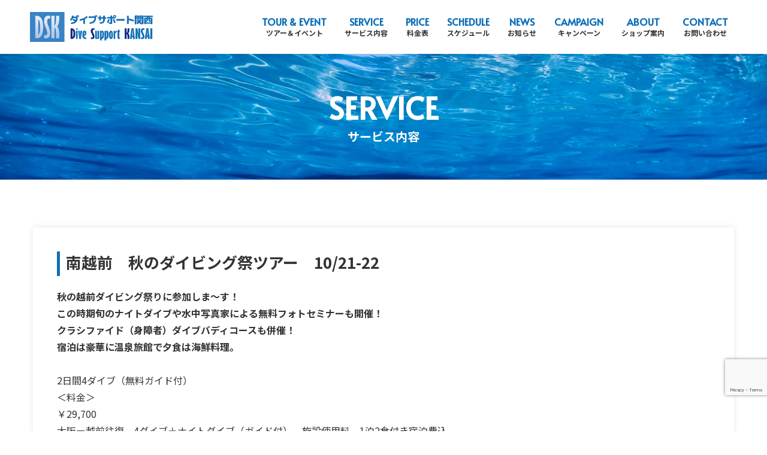

--- FILE ---
content_type: text/html; charset=UTF-8
request_url: https://divesupport-k.jp/news/post-797/
body_size: 26004
content:
<!DOCTYPE html>
<html lang="ja">
<head prefix="og: http://ogp.me/ns# fb: http://ogp.me/ns/fb# article: http://ogp.me/ns/article#">
<meta charset="UTF-8">

<title>南越前　秋のダイビング祭ツアー　10/21-22 | ダイブサポート関西 | ダイビング 大阪 ライセンス取得 串本 南紀 沖縄 ダイビングツアー</title>
<meta name="description" content="南越前　秋のダイビング祭ツアー　10/21-22ページです。ダイブサポート関西は、認定数全国1位（SSI）を獲得したインストラクターが、リブリーザーを使った次世代のダイビングや環境保護、身障者ダイビングなどに対応できるダイバーを育てます。大阪吹田を拠点とするダイブセンターです。">

<meta http-equiv="X-UA-Compatible" content="IE=edge">
<meta name="format-detection" content="telephone=no">
<meta name="viewport" content="width=device-width,maximum-scale=1.0">

<link rel="canonical" href="https://divesupport-k.jp/news/post-797/">
<link rel="shortcut icon" type="image/x-icon" href="https://divesupport-k.jp/wp/wp-content/themes/divesupport-k/common/img/favicon.ico">
<link rel="apple-touch-icon" href="https://divesupport-k.jp/wp/wp-content/themes/divesupport-k/common/img/icon.png">

<meta property="og:image" content="https://divesupport-k.jp/wp/wp-content/themes/divesupport-k/common/img/icon.png" />
<meta name="twitter:card" content="summary" />

<link rel="stylesheet" href="https://divesupport-k.jp/wp/wp-content/themes/divesupport-k/common/css/import.css?230518">

<link rel="preconnect" href="https://fonts.googleapis.com">
<link rel="preconnect" href="https://fonts.gstatic.com" crossorigin>
<link href="https://fonts.googleapis.com/css2?family=Alata&family=Noto+Sans+JP:wght@400;700&display=swap" rel="stylesheet">

<meta name='robots' content='max-image-preview:large' />
	<style>img:is([sizes="auto" i], [sizes^="auto," i]) { contain-intrinsic-size: 3000px 1500px }</style>
	<link rel='stylesheet' id='wp-block-library-css' href='https://divesupport-k.jp/wp/wp-includes/css/dist/block-library/style.min.css?ver=6.8.1' type='text/css' media='all' />
<style id='classic-theme-styles-inline-css' type='text/css'>
/*! This file is auto-generated */
.wp-block-button__link{color:#fff;background-color:#32373c;border-radius:9999px;box-shadow:none;text-decoration:none;padding:calc(.667em + 2px) calc(1.333em + 2px);font-size:1.125em}.wp-block-file__button{background:#32373c;color:#fff;text-decoration:none}
</style>
<style id='global-styles-inline-css' type='text/css'>
:root{--wp--preset--aspect-ratio--square: 1;--wp--preset--aspect-ratio--4-3: 4/3;--wp--preset--aspect-ratio--3-4: 3/4;--wp--preset--aspect-ratio--3-2: 3/2;--wp--preset--aspect-ratio--2-3: 2/3;--wp--preset--aspect-ratio--16-9: 16/9;--wp--preset--aspect-ratio--9-16: 9/16;--wp--preset--color--black: #000000;--wp--preset--color--cyan-bluish-gray: #abb8c3;--wp--preset--color--white: #ffffff;--wp--preset--color--pale-pink: #f78da7;--wp--preset--color--vivid-red: #cf2e2e;--wp--preset--color--luminous-vivid-orange: #ff6900;--wp--preset--color--luminous-vivid-amber: #fcb900;--wp--preset--color--light-green-cyan: #7bdcb5;--wp--preset--color--vivid-green-cyan: #00d084;--wp--preset--color--pale-cyan-blue: #8ed1fc;--wp--preset--color--vivid-cyan-blue: #0693e3;--wp--preset--color--vivid-purple: #9b51e0;--wp--preset--gradient--vivid-cyan-blue-to-vivid-purple: linear-gradient(135deg,rgba(6,147,227,1) 0%,rgb(155,81,224) 100%);--wp--preset--gradient--light-green-cyan-to-vivid-green-cyan: linear-gradient(135deg,rgb(122,220,180) 0%,rgb(0,208,130) 100%);--wp--preset--gradient--luminous-vivid-amber-to-luminous-vivid-orange: linear-gradient(135deg,rgba(252,185,0,1) 0%,rgba(255,105,0,1) 100%);--wp--preset--gradient--luminous-vivid-orange-to-vivid-red: linear-gradient(135deg,rgba(255,105,0,1) 0%,rgb(207,46,46) 100%);--wp--preset--gradient--very-light-gray-to-cyan-bluish-gray: linear-gradient(135deg,rgb(238,238,238) 0%,rgb(169,184,195) 100%);--wp--preset--gradient--cool-to-warm-spectrum: linear-gradient(135deg,rgb(74,234,220) 0%,rgb(151,120,209) 20%,rgb(207,42,186) 40%,rgb(238,44,130) 60%,rgb(251,105,98) 80%,rgb(254,248,76) 100%);--wp--preset--gradient--blush-light-purple: linear-gradient(135deg,rgb(255,206,236) 0%,rgb(152,150,240) 100%);--wp--preset--gradient--blush-bordeaux: linear-gradient(135deg,rgb(254,205,165) 0%,rgb(254,45,45) 50%,rgb(107,0,62) 100%);--wp--preset--gradient--luminous-dusk: linear-gradient(135deg,rgb(255,203,112) 0%,rgb(199,81,192) 50%,rgb(65,88,208) 100%);--wp--preset--gradient--pale-ocean: linear-gradient(135deg,rgb(255,245,203) 0%,rgb(182,227,212) 50%,rgb(51,167,181) 100%);--wp--preset--gradient--electric-grass: linear-gradient(135deg,rgb(202,248,128) 0%,rgb(113,206,126) 100%);--wp--preset--gradient--midnight: linear-gradient(135deg,rgb(2,3,129) 0%,rgb(40,116,252) 100%);--wp--preset--font-size--small: 13px;--wp--preset--font-size--medium: 20px;--wp--preset--font-size--large: 36px;--wp--preset--font-size--x-large: 42px;--wp--preset--spacing--20: 0.44rem;--wp--preset--spacing--30: 0.67rem;--wp--preset--spacing--40: 1rem;--wp--preset--spacing--50: 1.5rem;--wp--preset--spacing--60: 2.25rem;--wp--preset--spacing--70: 3.38rem;--wp--preset--spacing--80: 5.06rem;--wp--preset--shadow--natural: 6px 6px 9px rgba(0, 0, 0, 0.2);--wp--preset--shadow--deep: 12px 12px 50px rgba(0, 0, 0, 0.4);--wp--preset--shadow--sharp: 6px 6px 0px rgba(0, 0, 0, 0.2);--wp--preset--shadow--outlined: 6px 6px 0px -3px rgba(255, 255, 255, 1), 6px 6px rgba(0, 0, 0, 1);--wp--preset--shadow--crisp: 6px 6px 0px rgba(0, 0, 0, 1);}:where(.is-layout-flex){gap: 0.5em;}:where(.is-layout-grid){gap: 0.5em;}body .is-layout-flex{display: flex;}.is-layout-flex{flex-wrap: wrap;align-items: center;}.is-layout-flex > :is(*, div){margin: 0;}body .is-layout-grid{display: grid;}.is-layout-grid > :is(*, div){margin: 0;}:where(.wp-block-columns.is-layout-flex){gap: 2em;}:where(.wp-block-columns.is-layout-grid){gap: 2em;}:where(.wp-block-post-template.is-layout-flex){gap: 1.25em;}:where(.wp-block-post-template.is-layout-grid){gap: 1.25em;}.has-black-color{color: var(--wp--preset--color--black) !important;}.has-cyan-bluish-gray-color{color: var(--wp--preset--color--cyan-bluish-gray) !important;}.has-white-color{color: var(--wp--preset--color--white) !important;}.has-pale-pink-color{color: var(--wp--preset--color--pale-pink) !important;}.has-vivid-red-color{color: var(--wp--preset--color--vivid-red) !important;}.has-luminous-vivid-orange-color{color: var(--wp--preset--color--luminous-vivid-orange) !important;}.has-luminous-vivid-amber-color{color: var(--wp--preset--color--luminous-vivid-amber) !important;}.has-light-green-cyan-color{color: var(--wp--preset--color--light-green-cyan) !important;}.has-vivid-green-cyan-color{color: var(--wp--preset--color--vivid-green-cyan) !important;}.has-pale-cyan-blue-color{color: var(--wp--preset--color--pale-cyan-blue) !important;}.has-vivid-cyan-blue-color{color: var(--wp--preset--color--vivid-cyan-blue) !important;}.has-vivid-purple-color{color: var(--wp--preset--color--vivid-purple) !important;}.has-black-background-color{background-color: var(--wp--preset--color--black) !important;}.has-cyan-bluish-gray-background-color{background-color: var(--wp--preset--color--cyan-bluish-gray) !important;}.has-white-background-color{background-color: var(--wp--preset--color--white) !important;}.has-pale-pink-background-color{background-color: var(--wp--preset--color--pale-pink) !important;}.has-vivid-red-background-color{background-color: var(--wp--preset--color--vivid-red) !important;}.has-luminous-vivid-orange-background-color{background-color: var(--wp--preset--color--luminous-vivid-orange) !important;}.has-luminous-vivid-amber-background-color{background-color: var(--wp--preset--color--luminous-vivid-amber) !important;}.has-light-green-cyan-background-color{background-color: var(--wp--preset--color--light-green-cyan) !important;}.has-vivid-green-cyan-background-color{background-color: var(--wp--preset--color--vivid-green-cyan) !important;}.has-pale-cyan-blue-background-color{background-color: var(--wp--preset--color--pale-cyan-blue) !important;}.has-vivid-cyan-blue-background-color{background-color: var(--wp--preset--color--vivid-cyan-blue) !important;}.has-vivid-purple-background-color{background-color: var(--wp--preset--color--vivid-purple) !important;}.has-black-border-color{border-color: var(--wp--preset--color--black) !important;}.has-cyan-bluish-gray-border-color{border-color: var(--wp--preset--color--cyan-bluish-gray) !important;}.has-white-border-color{border-color: var(--wp--preset--color--white) !important;}.has-pale-pink-border-color{border-color: var(--wp--preset--color--pale-pink) !important;}.has-vivid-red-border-color{border-color: var(--wp--preset--color--vivid-red) !important;}.has-luminous-vivid-orange-border-color{border-color: var(--wp--preset--color--luminous-vivid-orange) !important;}.has-luminous-vivid-amber-border-color{border-color: var(--wp--preset--color--luminous-vivid-amber) !important;}.has-light-green-cyan-border-color{border-color: var(--wp--preset--color--light-green-cyan) !important;}.has-vivid-green-cyan-border-color{border-color: var(--wp--preset--color--vivid-green-cyan) !important;}.has-pale-cyan-blue-border-color{border-color: var(--wp--preset--color--pale-cyan-blue) !important;}.has-vivid-cyan-blue-border-color{border-color: var(--wp--preset--color--vivid-cyan-blue) !important;}.has-vivid-purple-border-color{border-color: var(--wp--preset--color--vivid-purple) !important;}.has-vivid-cyan-blue-to-vivid-purple-gradient-background{background: var(--wp--preset--gradient--vivid-cyan-blue-to-vivid-purple) !important;}.has-light-green-cyan-to-vivid-green-cyan-gradient-background{background: var(--wp--preset--gradient--light-green-cyan-to-vivid-green-cyan) !important;}.has-luminous-vivid-amber-to-luminous-vivid-orange-gradient-background{background: var(--wp--preset--gradient--luminous-vivid-amber-to-luminous-vivid-orange) !important;}.has-luminous-vivid-orange-to-vivid-red-gradient-background{background: var(--wp--preset--gradient--luminous-vivid-orange-to-vivid-red) !important;}.has-very-light-gray-to-cyan-bluish-gray-gradient-background{background: var(--wp--preset--gradient--very-light-gray-to-cyan-bluish-gray) !important;}.has-cool-to-warm-spectrum-gradient-background{background: var(--wp--preset--gradient--cool-to-warm-spectrum) !important;}.has-blush-light-purple-gradient-background{background: var(--wp--preset--gradient--blush-light-purple) !important;}.has-blush-bordeaux-gradient-background{background: var(--wp--preset--gradient--blush-bordeaux) !important;}.has-luminous-dusk-gradient-background{background: var(--wp--preset--gradient--luminous-dusk) !important;}.has-pale-ocean-gradient-background{background: var(--wp--preset--gradient--pale-ocean) !important;}.has-electric-grass-gradient-background{background: var(--wp--preset--gradient--electric-grass) !important;}.has-midnight-gradient-background{background: var(--wp--preset--gradient--midnight) !important;}.has-small-font-size{font-size: var(--wp--preset--font-size--small) !important;}.has-medium-font-size{font-size: var(--wp--preset--font-size--medium) !important;}.has-large-font-size{font-size: var(--wp--preset--font-size--large) !important;}.has-x-large-font-size{font-size: var(--wp--preset--font-size--x-large) !important;}
:where(.wp-block-post-template.is-layout-flex){gap: 1.25em;}:where(.wp-block-post-template.is-layout-grid){gap: 1.25em;}
:where(.wp-block-columns.is-layout-flex){gap: 2em;}:where(.wp-block-columns.is-layout-grid){gap: 2em;}
:root :where(.wp-block-pullquote){font-size: 1.5em;line-height: 1.6;}
</style>
<link rel='stylesheet' id='contact-form-7-css' href='https://divesupport-k.jp/wp/wp-content/plugins/contact-form-7/includes/css/styles.css?ver=6.0.6' type='text/css' media='all' />
<style id='akismet-widget-style-inline-css' type='text/css'>

			.a-stats {
				--akismet-color-mid-green: #357b49;
				--akismet-color-white: #fff;
				--akismet-color-light-grey: #f6f7f7;

				max-width: 350px;
				width: auto;
			}

			.a-stats * {
				all: unset;
				box-sizing: border-box;
			}

			.a-stats strong {
				font-weight: 600;
			}

			.a-stats a.a-stats__link,
			.a-stats a.a-stats__link:visited,
			.a-stats a.a-stats__link:active {
				background: var(--akismet-color-mid-green);
				border: none;
				box-shadow: none;
				border-radius: 8px;
				color: var(--akismet-color-white);
				cursor: pointer;
				display: block;
				font-family: -apple-system, BlinkMacSystemFont, 'Segoe UI', 'Roboto', 'Oxygen-Sans', 'Ubuntu', 'Cantarell', 'Helvetica Neue', sans-serif;
				font-weight: 500;
				padding: 12px;
				text-align: center;
				text-decoration: none;
				transition: all 0.2s ease;
			}

			/* Extra specificity to deal with TwentyTwentyOne focus style */
			.widget .a-stats a.a-stats__link:focus {
				background: var(--akismet-color-mid-green);
				color: var(--akismet-color-white);
				text-decoration: none;
			}

			.a-stats a.a-stats__link:hover {
				filter: brightness(110%);
				box-shadow: 0 4px 12px rgba(0, 0, 0, 0.06), 0 0 2px rgba(0, 0, 0, 0.16);
			}

			.a-stats .count {
				color: var(--akismet-color-white);
				display: block;
				font-size: 1.5em;
				line-height: 1.4;
				padding: 0 13px;
				white-space: nowrap;
			}
		
</style>
<link rel='stylesheet' id='wp-pagenavi-css' href='https://divesupport-k.jp/wp/wp-content/plugins/wp-pagenavi/pagenavi-css.css?ver=2.70' type='text/css' media='all' />
</head>

<body>

<!-- ▼▼▼header start▼▼▼ -->
<header class="header">
  <div class="box_head clearfix">
    <h1><a href="https://divesupport-k.jp/"><img src="https://divesupport-k.jp/wp/wp-content/themes/divesupport-k/common/img/logo.png" alt="ダイブサポート関西"></a></h1>
    <nav class="nav clearfix">
      <ul>
        <li><a href="https://divesupport-k.jp/contact/">CONTACT<span>お問い合わせ</span></a></li>
        <li><a href="https://divesupport-k.jp/about/">ABOUT<span>ショップ案内</span></a></li>
        <li><a href="https://divesupport-k.jp/category/column/">CAMPAIGN<span>キャンペーン</span></a></li>
        <li><a href="https://divesupport-k.jp/category/news/">NEWS<span>お知らせ</span></a></li>
        <li><a href="https://divesupport-k.jp/schedule/">SCHEDULE<span>スケジュール</span></a></li>
        <li><a href="https://divesupport-k.jp/price/">PRICE<span>料金表</span></a></li>
        <li><a href="https://divesupport-k.jp/service/">SERVICE<span>サービス内容</span></a></li>
        <li><a href="https://divesupport-k.jp/tours/">TOUR & EVENT<span>ツアー＆イベント</span></a></li>
      </ul>
    </nav>
  </div>
  <div class="nav_sp">
    <div class="zdo_drawer_menu">
      <div class="zdo_drawer_bg"></div>
      <button type="button" class="zdo_drawer_button">
      <span class="zdo_drawer_bar zdo_drawer_bar1"></span>
      <span class="zdo_drawer_bar zdo_drawer_bar2"></span>
      <span class="zdo_drawer_bar zdo_drawer_bar3"></span>
      </button>
      <nav class="zdo_drawer_nav_wrapper">
        <div class="switch">
          <ul>
            <li><a href="https://divesupport-k.jp/tours/">ツアー＆イベント</a></li>
            <li><a href="https://divesupport-k.jp/service/">サービス内容</a></li>
            <li><a href="https://divesupport-k.jp/price/">料金表</a></li>
            <li><a href="https://divesupport-k.jp/schedule/">スケジュール</a></li>
            <li><a href="https://divesupport-k.jp/category/news/">お知らせ</a></li>
            <li><a href="https://divesupport-k.jp/category/column/">キャンペーン</a></li>
            <li><a href="https://divesupport-k.jp/about/">ショップ案内</a></li>
            <li><a href="https://divesupport-k.jp/contact/">お問い合わせ</a></li>
          </ul>
        </div>
      </nav>
    </div>
  </div>
</header>
<!-- ▲▲▲header end▲▲▲ -->

<!-- ▼▼▼title start▼▼▼ -->
<div class="title">
  <div class="text_title">
    <h2>SERVICE</h2>
    <p>サービス内容</p>
  </div>
</div>
<!-- ▲▲▲title end▲▲▲ -->

<!-- ▼▼▼contents start▼▼▼ -->
<section class="back01">

  <div class="box_news02">
  
    <div class="box_news03">
      <div class="bar_news"><h2>南越前　秋のダイビング祭ツアー　10/21-22</h2></div>
	              <div class="post clearfix">
        <p><strong>秋の越前ダイビング祭りに参加しま～す！</strong></p><p><strong>この時期旬のナイトダイブや水中写真家による無料フォトセミナーも開催！<br />クラシファイド（身障者）ダイブバディコースも併催！<br /></strong><strong>宿泊は豪華に温泉旅館で夕食は海鮮料理。</strong></p><p>&nbsp;</p><p>2日間4ダイブ（無料ガイド付）</p><p>＜料金＞</p><p>￥29,700</p><p>大阪ー越前往復、4ダイブ＋ナイトダイブ（ガイド付）、施設使用料、1泊2食付き宿泊費込、<br /><br />＜スケジュール＞</p><p>10/21</p><p>07:00 大阪出発（06:20吹田 06:45梅田 07:00難波）</p><p>10:00 越前到着後　２ダイブ　（クラシファイドダイブコース）</p><p>17:00 無料ナイトダイビング</p><p>10/22</p><p>09:00 2ダイブ （クラシファイドダイブコース）<br />11:00フォトセミナー</p><p>16:00 越前出発<br /><br /></p><p>★クラシファイドダイバーサポートコース開催★<br />身障者ダイバーとバディを組むバディコースおよび新書者ダイビングの指導ができるインストラクターコースを実際の身障者ダイバーも参加して開催します。身体に障害のあるダイバーやシニアダイバーのサポートを知りたいという方はぜひご参加ください。<br /><br />クラシファイドダイブバディコース(1日）<br />コース料：￥15,400→￥11,000<br />クラシファイドダイブインストラクターコース(1日）<br />コース料：￥33,000→￥19,800<br /><br /></p><p>★ナイトダイビング無料★<br />南越前はこの時期がウエットで潜れる最後のチャンス！そんな時に旬のナイトダイビングを楽しみましょう！ガイド付きで無料です！！</p><p><br />★水中カメラテクニックセミナー★<br />水中写真家をお招きして水中写真を上手く撮るテクニックが学べるセミナーが開催されます。当日はカメラのレンタルもあります。</p>      </div>
                </div>

    <div class="box_tours_btn"><div class="btn03"><a href="https://divesupport-k.jp/request/">申込はこちら</a></div></div>

    <div class="box_tours_btn02"><div class="btn03"><a href="https://divesupport-k.jp/tours/">一覧に戻る</a></div></div>
  </div>
  
</section>
<!-- ▲▲▲contents end▲▲▲ -->

<!-- ▼▼▼footer start▼▼▼ -->
<section class="back_sns">
  <div class="box_sns clearfix">
    <ul>
      <li><a href="https://lin.ee/Mjuw0sD" target="_blank"><img src="https://divesupport-k.jp/wp/wp-content/themes/divesupport-k/common/img/ban_sns02.png" alt="LINE"></a></li>
      <li><a href="https://www.facebook.com/divesupportkansai" target="_blank"><img src="https://divesupport-k.jp/wp/wp-content/themes/divesupport-k/common/img/ban_sns01.png" alt="FACEBOOK"></a></li>
      <li><a href="https://twitter.com/divesupport_k" target="_blank"><img src="https://divesupport-k.jp/wp/wp-content/themes/divesupport-k/common/img/ban_sns03.png" alt="TWITTER"></a></li>
      <li><a href="https://www.instagram.com/divesuport_kansai/" target="_blank"><img src="https://divesupport-k.jp/wp/wp-content/themes/divesupport-k/common/img/ban_sns04.png" alt="INSTAGRAM"></a></li>
    </ul>
  </div> 
</section>

<footer class="footer">
  <div class="box_foot clearfix">
    <div class="box_foot_left clearfix">
      <div class="box_foot_left_left">
        <h2>ダイブサポート関西</h2>
        <p>〒565-0822 大阪府吹田市山田市場13-6 2F<br>
        TEL：06-6155-8335　FAX：06-6877-1899</p>
      </div> 
      <!--<div class="box_foot_left_right">
        <h2>ヴィアマーレ沖縄</h2>
        <p>〒904-0304 沖縄県中頭郡読谷村楚辺1909-2<br>
        URL：<a href="https://viamare.jp" target="_blank">https://viamare.jp</a></p>
      </div> -->
    </div> 
    <div class="box_foot_right">
      <div class="btn02"><a href="https://divesupport-k.jp/contact/">Contact</a></div>
    </div> 
  </div> 
  <small>&copy; <script>document.write(new Date().getFullYear());</script> Dive Support Kansai.</small>
</footer>
<!-- ▲▲▲footer end▲▲▲ -->

<p id="page-top"><a class="page-scroll" href="#top"><img src="https://divesupport-k.jp/wp/wp-content/themes/divesupport-k/common/img/icon_pagetop.png" alt="ページトップへ"></a></p>

<script src="https://divesupport-k.jp/wp/wp-content/themes/divesupport-k/common/js/jquery.min.js"></script>
<script src="https://divesupport-k.jp/wp/wp-content/themes/divesupport-k/common/js/jquery.menu.js"></script>
<script src="https://divesupport-k.jp/wp/wp-content/themes/divesupport-k/common/js/modernizr-custom.js"></script>
<script src="https://divesupport-k.jp/wp/wp-content/themes/divesupport-k/common/js/jquery.zoomslider.min.js"></script>
<script src="https://divesupport-k.jp/wp/wp-content/themes/divesupport-k/common/js/jquery.smoothscroll.js"></script>
<script src="https://divesupport-k.jp/wp/wp-content/themes/divesupport-k/common/js/jquery.matchHeight.js"></script>
<!--[if lt IE 9]><script src="https://divesupport-k.jp/wp/wp-content/themes/divesupport-k/common/js/html5shiv-printshiv.js"></script><![endif]-->
<script src="https://divesupport-k.jp/wp/wp-content/themes/divesupport-k/common/js/jquery.aos.js"></script>

<script>
AOS.init({
offset:150,
duration:800,
easing:'ease-in-sine',
once:true,
});

$(function() {
$('[name="member"]:radio').change( function() {
if($('[id=a]').prop('checked')){
$('.text').fadeOut();
$('.text01').fadeIn();
} else if ($('[id=b]').prop('checked')) {
$('.text').fadeOut();
$('.text02').fadeIn();
} 
});
});

$(function() {
$('[name="member"]:radio').change( function() {
if($('[id=c]').prop('checked')){
$('.text').fadeOut();
$('.text03').fadeIn();
} else if ($('[id=c]').prop('checked')) {
$('.text').fadeOut();
$('.text03').fadeIn();
} 
});
});

$(function() {
$('[name="member"]:radio').change( function() {
if($('[id=d]').prop('checked')){
$('.text').fadeOut();
$('.text04').fadeIn();
} else if ($('[id=d]').prop('checked')) {
$('.text').fadeOut();
$('.text04').fadeIn();
} 
});
});

$(function() {
$('[name="member"]:radio').change( function() {
if($('[id=e]').prop('checked')){
$('.text').fadeOut();
$('.text05').fadeIn();
} else if ($('[id=e]').prop('checked')) {
$('.text').fadeOut();
$('.text05').fadeIn();
} 
});
});
</script>



<script type="speculationrules">
{"prefetch":[{"source":"document","where":{"and":[{"href_matches":"\/*"},{"not":{"href_matches":["\/wp\/wp-*.php","\/wp\/wp-admin\/*","\/wp\/wp-content\/uploads\/*","\/wp\/wp-content\/*","\/wp\/wp-content\/plugins\/*","\/wp\/wp-content\/themes\/divesupport-k\/*","\/*\\?(.+)"]}},{"not":{"selector_matches":"a[rel~=\"nofollow\"]"}},{"not":{"selector_matches":".no-prefetch, .no-prefetch a"}}]},"eagerness":"conservative"}]}
</script>
<script type="text/javascript" src="https://divesupport-k.jp/wp/wp-includes/js/dist/hooks.min.js?ver=4d63a3d491d11ffd8ac6" id="wp-hooks-js"></script>
<script type="text/javascript" src="https://divesupport-k.jp/wp/wp-includes/js/dist/i18n.min.js?ver=5e580eb46a90c2b997e6" id="wp-i18n-js"></script>
<script type="text/javascript" id="wp-i18n-js-after">
/* <![CDATA[ */
wp.i18n.setLocaleData( { 'text direction\u0004ltr': [ 'ltr' ] } );
/* ]]> */
</script>
<script type="text/javascript" src="https://divesupport-k.jp/wp/wp-content/plugins/contact-form-7/includes/swv/js/index.js?ver=6.0.6" id="swv-js"></script>
<script type="text/javascript" id="contact-form-7-js-translations">
/* <![CDATA[ */
( function( domain, translations ) {
	var localeData = translations.locale_data[ domain ] || translations.locale_data.messages;
	localeData[""].domain = domain;
	wp.i18n.setLocaleData( localeData, domain );
} )( "contact-form-7", {"translation-revision-date":"2025-04-11 06:42:50+0000","generator":"GlotPress\/4.0.1","domain":"messages","locale_data":{"messages":{"":{"domain":"messages","plural-forms":"nplurals=1; plural=0;","lang":"ja_JP"},"This contact form is placed in the wrong place.":["\u3053\u306e\u30b3\u30f3\u30bf\u30af\u30c8\u30d5\u30a9\u30fc\u30e0\u306f\u9593\u9055\u3063\u305f\u4f4d\u7f6e\u306b\u7f6e\u304b\u308c\u3066\u3044\u307e\u3059\u3002"],"Error:":["\u30a8\u30e9\u30fc:"]}},"comment":{"reference":"includes\/js\/index.js"}} );
/* ]]> */
</script>
<script type="text/javascript" id="contact-form-7-js-before">
/* <![CDATA[ */
var wpcf7 = {
    "api": {
        "root": "https:\/\/divesupport-k.jp\/wp-json\/",
        "namespace": "contact-form-7\/v1"
    }
};
/* ]]> */
</script>
<script type="text/javascript" src="https://divesupport-k.jp/wp/wp-content/plugins/contact-form-7/includes/js/index.js?ver=6.0.6" id="contact-form-7-js"></script>
<script type="text/javascript" src="https://www.google.com/recaptcha/api.js?render=6Le3hSYiAAAAAPGxTeUKkg35OZY4bDXBPcMsRjhu&amp;ver=3.0" id="google-recaptcha-js"></script>
<script type="text/javascript" src="https://divesupport-k.jp/wp/wp-includes/js/dist/vendor/wp-polyfill.min.js?ver=3.15.0" id="wp-polyfill-js"></script>
<script type="text/javascript" id="wpcf7-recaptcha-js-before">
/* <![CDATA[ */
var wpcf7_recaptcha = {
    "sitekey": "6Le3hSYiAAAAAPGxTeUKkg35OZY4bDXBPcMsRjhu",
    "actions": {
        "homepage": "homepage",
        "contactform": "contactform"
    }
};
/* ]]> */
</script>
<script type="text/javascript" src="https://divesupport-k.jp/wp/wp-content/plugins/contact-form-7/modules/recaptcha/index.js?ver=6.0.6" id="wpcf7-recaptcha-js"></script>
</body>
</html>

--- FILE ---
content_type: text/html; charset=utf-8
request_url: https://www.google.com/recaptcha/api2/anchor?ar=1&k=6Le3hSYiAAAAAPGxTeUKkg35OZY4bDXBPcMsRjhu&co=aHR0cHM6Ly9kaXZlc3VwcG9ydC1rLmpwOjQ0Mw..&hl=en&v=PoyoqOPhxBO7pBk68S4YbpHZ&size=invisible&anchor-ms=20000&execute-ms=30000&cb=aobbhrblyr82
body_size: 48734
content:
<!DOCTYPE HTML><html dir="ltr" lang="en"><head><meta http-equiv="Content-Type" content="text/html; charset=UTF-8">
<meta http-equiv="X-UA-Compatible" content="IE=edge">
<title>reCAPTCHA</title>
<style type="text/css">
/* cyrillic-ext */
@font-face {
  font-family: 'Roboto';
  font-style: normal;
  font-weight: 400;
  font-stretch: 100%;
  src: url(//fonts.gstatic.com/s/roboto/v48/KFO7CnqEu92Fr1ME7kSn66aGLdTylUAMa3GUBHMdazTgWw.woff2) format('woff2');
  unicode-range: U+0460-052F, U+1C80-1C8A, U+20B4, U+2DE0-2DFF, U+A640-A69F, U+FE2E-FE2F;
}
/* cyrillic */
@font-face {
  font-family: 'Roboto';
  font-style: normal;
  font-weight: 400;
  font-stretch: 100%;
  src: url(//fonts.gstatic.com/s/roboto/v48/KFO7CnqEu92Fr1ME7kSn66aGLdTylUAMa3iUBHMdazTgWw.woff2) format('woff2');
  unicode-range: U+0301, U+0400-045F, U+0490-0491, U+04B0-04B1, U+2116;
}
/* greek-ext */
@font-face {
  font-family: 'Roboto';
  font-style: normal;
  font-weight: 400;
  font-stretch: 100%;
  src: url(//fonts.gstatic.com/s/roboto/v48/KFO7CnqEu92Fr1ME7kSn66aGLdTylUAMa3CUBHMdazTgWw.woff2) format('woff2');
  unicode-range: U+1F00-1FFF;
}
/* greek */
@font-face {
  font-family: 'Roboto';
  font-style: normal;
  font-weight: 400;
  font-stretch: 100%;
  src: url(//fonts.gstatic.com/s/roboto/v48/KFO7CnqEu92Fr1ME7kSn66aGLdTylUAMa3-UBHMdazTgWw.woff2) format('woff2');
  unicode-range: U+0370-0377, U+037A-037F, U+0384-038A, U+038C, U+038E-03A1, U+03A3-03FF;
}
/* math */
@font-face {
  font-family: 'Roboto';
  font-style: normal;
  font-weight: 400;
  font-stretch: 100%;
  src: url(//fonts.gstatic.com/s/roboto/v48/KFO7CnqEu92Fr1ME7kSn66aGLdTylUAMawCUBHMdazTgWw.woff2) format('woff2');
  unicode-range: U+0302-0303, U+0305, U+0307-0308, U+0310, U+0312, U+0315, U+031A, U+0326-0327, U+032C, U+032F-0330, U+0332-0333, U+0338, U+033A, U+0346, U+034D, U+0391-03A1, U+03A3-03A9, U+03B1-03C9, U+03D1, U+03D5-03D6, U+03F0-03F1, U+03F4-03F5, U+2016-2017, U+2034-2038, U+203C, U+2040, U+2043, U+2047, U+2050, U+2057, U+205F, U+2070-2071, U+2074-208E, U+2090-209C, U+20D0-20DC, U+20E1, U+20E5-20EF, U+2100-2112, U+2114-2115, U+2117-2121, U+2123-214F, U+2190, U+2192, U+2194-21AE, U+21B0-21E5, U+21F1-21F2, U+21F4-2211, U+2213-2214, U+2216-22FF, U+2308-230B, U+2310, U+2319, U+231C-2321, U+2336-237A, U+237C, U+2395, U+239B-23B7, U+23D0, U+23DC-23E1, U+2474-2475, U+25AF, U+25B3, U+25B7, U+25BD, U+25C1, U+25CA, U+25CC, U+25FB, U+266D-266F, U+27C0-27FF, U+2900-2AFF, U+2B0E-2B11, U+2B30-2B4C, U+2BFE, U+3030, U+FF5B, U+FF5D, U+1D400-1D7FF, U+1EE00-1EEFF;
}
/* symbols */
@font-face {
  font-family: 'Roboto';
  font-style: normal;
  font-weight: 400;
  font-stretch: 100%;
  src: url(//fonts.gstatic.com/s/roboto/v48/KFO7CnqEu92Fr1ME7kSn66aGLdTylUAMaxKUBHMdazTgWw.woff2) format('woff2');
  unicode-range: U+0001-000C, U+000E-001F, U+007F-009F, U+20DD-20E0, U+20E2-20E4, U+2150-218F, U+2190, U+2192, U+2194-2199, U+21AF, U+21E6-21F0, U+21F3, U+2218-2219, U+2299, U+22C4-22C6, U+2300-243F, U+2440-244A, U+2460-24FF, U+25A0-27BF, U+2800-28FF, U+2921-2922, U+2981, U+29BF, U+29EB, U+2B00-2BFF, U+4DC0-4DFF, U+FFF9-FFFB, U+10140-1018E, U+10190-1019C, U+101A0, U+101D0-101FD, U+102E0-102FB, U+10E60-10E7E, U+1D2C0-1D2D3, U+1D2E0-1D37F, U+1F000-1F0FF, U+1F100-1F1AD, U+1F1E6-1F1FF, U+1F30D-1F30F, U+1F315, U+1F31C, U+1F31E, U+1F320-1F32C, U+1F336, U+1F378, U+1F37D, U+1F382, U+1F393-1F39F, U+1F3A7-1F3A8, U+1F3AC-1F3AF, U+1F3C2, U+1F3C4-1F3C6, U+1F3CA-1F3CE, U+1F3D4-1F3E0, U+1F3ED, U+1F3F1-1F3F3, U+1F3F5-1F3F7, U+1F408, U+1F415, U+1F41F, U+1F426, U+1F43F, U+1F441-1F442, U+1F444, U+1F446-1F449, U+1F44C-1F44E, U+1F453, U+1F46A, U+1F47D, U+1F4A3, U+1F4B0, U+1F4B3, U+1F4B9, U+1F4BB, U+1F4BF, U+1F4C8-1F4CB, U+1F4D6, U+1F4DA, U+1F4DF, U+1F4E3-1F4E6, U+1F4EA-1F4ED, U+1F4F7, U+1F4F9-1F4FB, U+1F4FD-1F4FE, U+1F503, U+1F507-1F50B, U+1F50D, U+1F512-1F513, U+1F53E-1F54A, U+1F54F-1F5FA, U+1F610, U+1F650-1F67F, U+1F687, U+1F68D, U+1F691, U+1F694, U+1F698, U+1F6AD, U+1F6B2, U+1F6B9-1F6BA, U+1F6BC, U+1F6C6-1F6CF, U+1F6D3-1F6D7, U+1F6E0-1F6EA, U+1F6F0-1F6F3, U+1F6F7-1F6FC, U+1F700-1F7FF, U+1F800-1F80B, U+1F810-1F847, U+1F850-1F859, U+1F860-1F887, U+1F890-1F8AD, U+1F8B0-1F8BB, U+1F8C0-1F8C1, U+1F900-1F90B, U+1F93B, U+1F946, U+1F984, U+1F996, U+1F9E9, U+1FA00-1FA6F, U+1FA70-1FA7C, U+1FA80-1FA89, U+1FA8F-1FAC6, U+1FACE-1FADC, U+1FADF-1FAE9, U+1FAF0-1FAF8, U+1FB00-1FBFF;
}
/* vietnamese */
@font-face {
  font-family: 'Roboto';
  font-style: normal;
  font-weight: 400;
  font-stretch: 100%;
  src: url(//fonts.gstatic.com/s/roboto/v48/KFO7CnqEu92Fr1ME7kSn66aGLdTylUAMa3OUBHMdazTgWw.woff2) format('woff2');
  unicode-range: U+0102-0103, U+0110-0111, U+0128-0129, U+0168-0169, U+01A0-01A1, U+01AF-01B0, U+0300-0301, U+0303-0304, U+0308-0309, U+0323, U+0329, U+1EA0-1EF9, U+20AB;
}
/* latin-ext */
@font-face {
  font-family: 'Roboto';
  font-style: normal;
  font-weight: 400;
  font-stretch: 100%;
  src: url(//fonts.gstatic.com/s/roboto/v48/KFO7CnqEu92Fr1ME7kSn66aGLdTylUAMa3KUBHMdazTgWw.woff2) format('woff2');
  unicode-range: U+0100-02BA, U+02BD-02C5, U+02C7-02CC, U+02CE-02D7, U+02DD-02FF, U+0304, U+0308, U+0329, U+1D00-1DBF, U+1E00-1E9F, U+1EF2-1EFF, U+2020, U+20A0-20AB, U+20AD-20C0, U+2113, U+2C60-2C7F, U+A720-A7FF;
}
/* latin */
@font-face {
  font-family: 'Roboto';
  font-style: normal;
  font-weight: 400;
  font-stretch: 100%;
  src: url(//fonts.gstatic.com/s/roboto/v48/KFO7CnqEu92Fr1ME7kSn66aGLdTylUAMa3yUBHMdazQ.woff2) format('woff2');
  unicode-range: U+0000-00FF, U+0131, U+0152-0153, U+02BB-02BC, U+02C6, U+02DA, U+02DC, U+0304, U+0308, U+0329, U+2000-206F, U+20AC, U+2122, U+2191, U+2193, U+2212, U+2215, U+FEFF, U+FFFD;
}
/* cyrillic-ext */
@font-face {
  font-family: 'Roboto';
  font-style: normal;
  font-weight: 500;
  font-stretch: 100%;
  src: url(//fonts.gstatic.com/s/roboto/v48/KFO7CnqEu92Fr1ME7kSn66aGLdTylUAMa3GUBHMdazTgWw.woff2) format('woff2');
  unicode-range: U+0460-052F, U+1C80-1C8A, U+20B4, U+2DE0-2DFF, U+A640-A69F, U+FE2E-FE2F;
}
/* cyrillic */
@font-face {
  font-family: 'Roboto';
  font-style: normal;
  font-weight: 500;
  font-stretch: 100%;
  src: url(//fonts.gstatic.com/s/roboto/v48/KFO7CnqEu92Fr1ME7kSn66aGLdTylUAMa3iUBHMdazTgWw.woff2) format('woff2');
  unicode-range: U+0301, U+0400-045F, U+0490-0491, U+04B0-04B1, U+2116;
}
/* greek-ext */
@font-face {
  font-family: 'Roboto';
  font-style: normal;
  font-weight: 500;
  font-stretch: 100%;
  src: url(//fonts.gstatic.com/s/roboto/v48/KFO7CnqEu92Fr1ME7kSn66aGLdTylUAMa3CUBHMdazTgWw.woff2) format('woff2');
  unicode-range: U+1F00-1FFF;
}
/* greek */
@font-face {
  font-family: 'Roboto';
  font-style: normal;
  font-weight: 500;
  font-stretch: 100%;
  src: url(//fonts.gstatic.com/s/roboto/v48/KFO7CnqEu92Fr1ME7kSn66aGLdTylUAMa3-UBHMdazTgWw.woff2) format('woff2');
  unicode-range: U+0370-0377, U+037A-037F, U+0384-038A, U+038C, U+038E-03A1, U+03A3-03FF;
}
/* math */
@font-face {
  font-family: 'Roboto';
  font-style: normal;
  font-weight: 500;
  font-stretch: 100%;
  src: url(//fonts.gstatic.com/s/roboto/v48/KFO7CnqEu92Fr1ME7kSn66aGLdTylUAMawCUBHMdazTgWw.woff2) format('woff2');
  unicode-range: U+0302-0303, U+0305, U+0307-0308, U+0310, U+0312, U+0315, U+031A, U+0326-0327, U+032C, U+032F-0330, U+0332-0333, U+0338, U+033A, U+0346, U+034D, U+0391-03A1, U+03A3-03A9, U+03B1-03C9, U+03D1, U+03D5-03D6, U+03F0-03F1, U+03F4-03F5, U+2016-2017, U+2034-2038, U+203C, U+2040, U+2043, U+2047, U+2050, U+2057, U+205F, U+2070-2071, U+2074-208E, U+2090-209C, U+20D0-20DC, U+20E1, U+20E5-20EF, U+2100-2112, U+2114-2115, U+2117-2121, U+2123-214F, U+2190, U+2192, U+2194-21AE, U+21B0-21E5, U+21F1-21F2, U+21F4-2211, U+2213-2214, U+2216-22FF, U+2308-230B, U+2310, U+2319, U+231C-2321, U+2336-237A, U+237C, U+2395, U+239B-23B7, U+23D0, U+23DC-23E1, U+2474-2475, U+25AF, U+25B3, U+25B7, U+25BD, U+25C1, U+25CA, U+25CC, U+25FB, U+266D-266F, U+27C0-27FF, U+2900-2AFF, U+2B0E-2B11, U+2B30-2B4C, U+2BFE, U+3030, U+FF5B, U+FF5D, U+1D400-1D7FF, U+1EE00-1EEFF;
}
/* symbols */
@font-face {
  font-family: 'Roboto';
  font-style: normal;
  font-weight: 500;
  font-stretch: 100%;
  src: url(//fonts.gstatic.com/s/roboto/v48/KFO7CnqEu92Fr1ME7kSn66aGLdTylUAMaxKUBHMdazTgWw.woff2) format('woff2');
  unicode-range: U+0001-000C, U+000E-001F, U+007F-009F, U+20DD-20E0, U+20E2-20E4, U+2150-218F, U+2190, U+2192, U+2194-2199, U+21AF, U+21E6-21F0, U+21F3, U+2218-2219, U+2299, U+22C4-22C6, U+2300-243F, U+2440-244A, U+2460-24FF, U+25A0-27BF, U+2800-28FF, U+2921-2922, U+2981, U+29BF, U+29EB, U+2B00-2BFF, U+4DC0-4DFF, U+FFF9-FFFB, U+10140-1018E, U+10190-1019C, U+101A0, U+101D0-101FD, U+102E0-102FB, U+10E60-10E7E, U+1D2C0-1D2D3, U+1D2E0-1D37F, U+1F000-1F0FF, U+1F100-1F1AD, U+1F1E6-1F1FF, U+1F30D-1F30F, U+1F315, U+1F31C, U+1F31E, U+1F320-1F32C, U+1F336, U+1F378, U+1F37D, U+1F382, U+1F393-1F39F, U+1F3A7-1F3A8, U+1F3AC-1F3AF, U+1F3C2, U+1F3C4-1F3C6, U+1F3CA-1F3CE, U+1F3D4-1F3E0, U+1F3ED, U+1F3F1-1F3F3, U+1F3F5-1F3F7, U+1F408, U+1F415, U+1F41F, U+1F426, U+1F43F, U+1F441-1F442, U+1F444, U+1F446-1F449, U+1F44C-1F44E, U+1F453, U+1F46A, U+1F47D, U+1F4A3, U+1F4B0, U+1F4B3, U+1F4B9, U+1F4BB, U+1F4BF, U+1F4C8-1F4CB, U+1F4D6, U+1F4DA, U+1F4DF, U+1F4E3-1F4E6, U+1F4EA-1F4ED, U+1F4F7, U+1F4F9-1F4FB, U+1F4FD-1F4FE, U+1F503, U+1F507-1F50B, U+1F50D, U+1F512-1F513, U+1F53E-1F54A, U+1F54F-1F5FA, U+1F610, U+1F650-1F67F, U+1F687, U+1F68D, U+1F691, U+1F694, U+1F698, U+1F6AD, U+1F6B2, U+1F6B9-1F6BA, U+1F6BC, U+1F6C6-1F6CF, U+1F6D3-1F6D7, U+1F6E0-1F6EA, U+1F6F0-1F6F3, U+1F6F7-1F6FC, U+1F700-1F7FF, U+1F800-1F80B, U+1F810-1F847, U+1F850-1F859, U+1F860-1F887, U+1F890-1F8AD, U+1F8B0-1F8BB, U+1F8C0-1F8C1, U+1F900-1F90B, U+1F93B, U+1F946, U+1F984, U+1F996, U+1F9E9, U+1FA00-1FA6F, U+1FA70-1FA7C, U+1FA80-1FA89, U+1FA8F-1FAC6, U+1FACE-1FADC, U+1FADF-1FAE9, U+1FAF0-1FAF8, U+1FB00-1FBFF;
}
/* vietnamese */
@font-face {
  font-family: 'Roboto';
  font-style: normal;
  font-weight: 500;
  font-stretch: 100%;
  src: url(//fonts.gstatic.com/s/roboto/v48/KFO7CnqEu92Fr1ME7kSn66aGLdTylUAMa3OUBHMdazTgWw.woff2) format('woff2');
  unicode-range: U+0102-0103, U+0110-0111, U+0128-0129, U+0168-0169, U+01A0-01A1, U+01AF-01B0, U+0300-0301, U+0303-0304, U+0308-0309, U+0323, U+0329, U+1EA0-1EF9, U+20AB;
}
/* latin-ext */
@font-face {
  font-family: 'Roboto';
  font-style: normal;
  font-weight: 500;
  font-stretch: 100%;
  src: url(//fonts.gstatic.com/s/roboto/v48/KFO7CnqEu92Fr1ME7kSn66aGLdTylUAMa3KUBHMdazTgWw.woff2) format('woff2');
  unicode-range: U+0100-02BA, U+02BD-02C5, U+02C7-02CC, U+02CE-02D7, U+02DD-02FF, U+0304, U+0308, U+0329, U+1D00-1DBF, U+1E00-1E9F, U+1EF2-1EFF, U+2020, U+20A0-20AB, U+20AD-20C0, U+2113, U+2C60-2C7F, U+A720-A7FF;
}
/* latin */
@font-face {
  font-family: 'Roboto';
  font-style: normal;
  font-weight: 500;
  font-stretch: 100%;
  src: url(//fonts.gstatic.com/s/roboto/v48/KFO7CnqEu92Fr1ME7kSn66aGLdTylUAMa3yUBHMdazQ.woff2) format('woff2');
  unicode-range: U+0000-00FF, U+0131, U+0152-0153, U+02BB-02BC, U+02C6, U+02DA, U+02DC, U+0304, U+0308, U+0329, U+2000-206F, U+20AC, U+2122, U+2191, U+2193, U+2212, U+2215, U+FEFF, U+FFFD;
}
/* cyrillic-ext */
@font-face {
  font-family: 'Roboto';
  font-style: normal;
  font-weight: 900;
  font-stretch: 100%;
  src: url(//fonts.gstatic.com/s/roboto/v48/KFO7CnqEu92Fr1ME7kSn66aGLdTylUAMa3GUBHMdazTgWw.woff2) format('woff2');
  unicode-range: U+0460-052F, U+1C80-1C8A, U+20B4, U+2DE0-2DFF, U+A640-A69F, U+FE2E-FE2F;
}
/* cyrillic */
@font-face {
  font-family: 'Roboto';
  font-style: normal;
  font-weight: 900;
  font-stretch: 100%;
  src: url(//fonts.gstatic.com/s/roboto/v48/KFO7CnqEu92Fr1ME7kSn66aGLdTylUAMa3iUBHMdazTgWw.woff2) format('woff2');
  unicode-range: U+0301, U+0400-045F, U+0490-0491, U+04B0-04B1, U+2116;
}
/* greek-ext */
@font-face {
  font-family: 'Roboto';
  font-style: normal;
  font-weight: 900;
  font-stretch: 100%;
  src: url(//fonts.gstatic.com/s/roboto/v48/KFO7CnqEu92Fr1ME7kSn66aGLdTylUAMa3CUBHMdazTgWw.woff2) format('woff2');
  unicode-range: U+1F00-1FFF;
}
/* greek */
@font-face {
  font-family: 'Roboto';
  font-style: normal;
  font-weight: 900;
  font-stretch: 100%;
  src: url(//fonts.gstatic.com/s/roboto/v48/KFO7CnqEu92Fr1ME7kSn66aGLdTylUAMa3-UBHMdazTgWw.woff2) format('woff2');
  unicode-range: U+0370-0377, U+037A-037F, U+0384-038A, U+038C, U+038E-03A1, U+03A3-03FF;
}
/* math */
@font-face {
  font-family: 'Roboto';
  font-style: normal;
  font-weight: 900;
  font-stretch: 100%;
  src: url(//fonts.gstatic.com/s/roboto/v48/KFO7CnqEu92Fr1ME7kSn66aGLdTylUAMawCUBHMdazTgWw.woff2) format('woff2');
  unicode-range: U+0302-0303, U+0305, U+0307-0308, U+0310, U+0312, U+0315, U+031A, U+0326-0327, U+032C, U+032F-0330, U+0332-0333, U+0338, U+033A, U+0346, U+034D, U+0391-03A1, U+03A3-03A9, U+03B1-03C9, U+03D1, U+03D5-03D6, U+03F0-03F1, U+03F4-03F5, U+2016-2017, U+2034-2038, U+203C, U+2040, U+2043, U+2047, U+2050, U+2057, U+205F, U+2070-2071, U+2074-208E, U+2090-209C, U+20D0-20DC, U+20E1, U+20E5-20EF, U+2100-2112, U+2114-2115, U+2117-2121, U+2123-214F, U+2190, U+2192, U+2194-21AE, U+21B0-21E5, U+21F1-21F2, U+21F4-2211, U+2213-2214, U+2216-22FF, U+2308-230B, U+2310, U+2319, U+231C-2321, U+2336-237A, U+237C, U+2395, U+239B-23B7, U+23D0, U+23DC-23E1, U+2474-2475, U+25AF, U+25B3, U+25B7, U+25BD, U+25C1, U+25CA, U+25CC, U+25FB, U+266D-266F, U+27C0-27FF, U+2900-2AFF, U+2B0E-2B11, U+2B30-2B4C, U+2BFE, U+3030, U+FF5B, U+FF5D, U+1D400-1D7FF, U+1EE00-1EEFF;
}
/* symbols */
@font-face {
  font-family: 'Roboto';
  font-style: normal;
  font-weight: 900;
  font-stretch: 100%;
  src: url(//fonts.gstatic.com/s/roboto/v48/KFO7CnqEu92Fr1ME7kSn66aGLdTylUAMaxKUBHMdazTgWw.woff2) format('woff2');
  unicode-range: U+0001-000C, U+000E-001F, U+007F-009F, U+20DD-20E0, U+20E2-20E4, U+2150-218F, U+2190, U+2192, U+2194-2199, U+21AF, U+21E6-21F0, U+21F3, U+2218-2219, U+2299, U+22C4-22C6, U+2300-243F, U+2440-244A, U+2460-24FF, U+25A0-27BF, U+2800-28FF, U+2921-2922, U+2981, U+29BF, U+29EB, U+2B00-2BFF, U+4DC0-4DFF, U+FFF9-FFFB, U+10140-1018E, U+10190-1019C, U+101A0, U+101D0-101FD, U+102E0-102FB, U+10E60-10E7E, U+1D2C0-1D2D3, U+1D2E0-1D37F, U+1F000-1F0FF, U+1F100-1F1AD, U+1F1E6-1F1FF, U+1F30D-1F30F, U+1F315, U+1F31C, U+1F31E, U+1F320-1F32C, U+1F336, U+1F378, U+1F37D, U+1F382, U+1F393-1F39F, U+1F3A7-1F3A8, U+1F3AC-1F3AF, U+1F3C2, U+1F3C4-1F3C6, U+1F3CA-1F3CE, U+1F3D4-1F3E0, U+1F3ED, U+1F3F1-1F3F3, U+1F3F5-1F3F7, U+1F408, U+1F415, U+1F41F, U+1F426, U+1F43F, U+1F441-1F442, U+1F444, U+1F446-1F449, U+1F44C-1F44E, U+1F453, U+1F46A, U+1F47D, U+1F4A3, U+1F4B0, U+1F4B3, U+1F4B9, U+1F4BB, U+1F4BF, U+1F4C8-1F4CB, U+1F4D6, U+1F4DA, U+1F4DF, U+1F4E3-1F4E6, U+1F4EA-1F4ED, U+1F4F7, U+1F4F9-1F4FB, U+1F4FD-1F4FE, U+1F503, U+1F507-1F50B, U+1F50D, U+1F512-1F513, U+1F53E-1F54A, U+1F54F-1F5FA, U+1F610, U+1F650-1F67F, U+1F687, U+1F68D, U+1F691, U+1F694, U+1F698, U+1F6AD, U+1F6B2, U+1F6B9-1F6BA, U+1F6BC, U+1F6C6-1F6CF, U+1F6D3-1F6D7, U+1F6E0-1F6EA, U+1F6F0-1F6F3, U+1F6F7-1F6FC, U+1F700-1F7FF, U+1F800-1F80B, U+1F810-1F847, U+1F850-1F859, U+1F860-1F887, U+1F890-1F8AD, U+1F8B0-1F8BB, U+1F8C0-1F8C1, U+1F900-1F90B, U+1F93B, U+1F946, U+1F984, U+1F996, U+1F9E9, U+1FA00-1FA6F, U+1FA70-1FA7C, U+1FA80-1FA89, U+1FA8F-1FAC6, U+1FACE-1FADC, U+1FADF-1FAE9, U+1FAF0-1FAF8, U+1FB00-1FBFF;
}
/* vietnamese */
@font-face {
  font-family: 'Roboto';
  font-style: normal;
  font-weight: 900;
  font-stretch: 100%;
  src: url(//fonts.gstatic.com/s/roboto/v48/KFO7CnqEu92Fr1ME7kSn66aGLdTylUAMa3OUBHMdazTgWw.woff2) format('woff2');
  unicode-range: U+0102-0103, U+0110-0111, U+0128-0129, U+0168-0169, U+01A0-01A1, U+01AF-01B0, U+0300-0301, U+0303-0304, U+0308-0309, U+0323, U+0329, U+1EA0-1EF9, U+20AB;
}
/* latin-ext */
@font-face {
  font-family: 'Roboto';
  font-style: normal;
  font-weight: 900;
  font-stretch: 100%;
  src: url(//fonts.gstatic.com/s/roboto/v48/KFO7CnqEu92Fr1ME7kSn66aGLdTylUAMa3KUBHMdazTgWw.woff2) format('woff2');
  unicode-range: U+0100-02BA, U+02BD-02C5, U+02C7-02CC, U+02CE-02D7, U+02DD-02FF, U+0304, U+0308, U+0329, U+1D00-1DBF, U+1E00-1E9F, U+1EF2-1EFF, U+2020, U+20A0-20AB, U+20AD-20C0, U+2113, U+2C60-2C7F, U+A720-A7FF;
}
/* latin */
@font-face {
  font-family: 'Roboto';
  font-style: normal;
  font-weight: 900;
  font-stretch: 100%;
  src: url(//fonts.gstatic.com/s/roboto/v48/KFO7CnqEu92Fr1ME7kSn66aGLdTylUAMa3yUBHMdazQ.woff2) format('woff2');
  unicode-range: U+0000-00FF, U+0131, U+0152-0153, U+02BB-02BC, U+02C6, U+02DA, U+02DC, U+0304, U+0308, U+0329, U+2000-206F, U+20AC, U+2122, U+2191, U+2193, U+2212, U+2215, U+FEFF, U+FFFD;
}

</style>
<link rel="stylesheet" type="text/css" href="https://www.gstatic.com/recaptcha/releases/PoyoqOPhxBO7pBk68S4YbpHZ/styles__ltr.css">
<script nonce="w__1IRA-qHgRJB5mi5DQSw" type="text/javascript">window['__recaptcha_api'] = 'https://www.google.com/recaptcha/api2/';</script>
<script type="text/javascript" src="https://www.gstatic.com/recaptcha/releases/PoyoqOPhxBO7pBk68S4YbpHZ/recaptcha__en.js" nonce="w__1IRA-qHgRJB5mi5DQSw">
      
    </script></head>
<body><div id="rc-anchor-alert" class="rc-anchor-alert"></div>
<input type="hidden" id="recaptcha-token" value="[base64]">
<script type="text/javascript" nonce="w__1IRA-qHgRJB5mi5DQSw">
      recaptcha.anchor.Main.init("[\x22ainput\x22,[\x22bgdata\x22,\x22\x22,\[base64]/[base64]/[base64]/[base64]/[base64]/[base64]/KGcoTywyNTMsTy5PKSxVRyhPLEMpKTpnKE8sMjUzLEMpLE8pKSxsKSksTykpfSxieT1mdW5jdGlvbihDLE8sdSxsKXtmb3IobD0odT1SKEMpLDApO08+MDtPLS0pbD1sPDw4fFooQyk7ZyhDLHUsbCl9LFVHPWZ1bmN0aW9uKEMsTyl7Qy5pLmxlbmd0aD4xMDQ/[base64]/[base64]/[base64]/[base64]/[base64]/[base64]/[base64]\\u003d\x22,\[base64]\\u003d\x22,\[base64]/[base64]/[base64]/[base64]/DhMOcw5AEwovDhUbCqGTCnU7DvC0LfSPCh8KGw5p5DMOaNSpYw5ckwq8OwprDnycxNsO/w6bDucK2wo7DiMKeGcOobcOiH8OWR8KYNMK/w4nCo8OlbMKycG4xw47CosO7AMOpfsONcAnDmETClMOOwqzDo8OVZTJJw6TDmsOOwqdRw5HDg8O/[base64]/bzMlw4zCnxBDWi8Tw7XDicKfCBHChsO9wpfDvcO6w6ElA2BHwprCisKsw791BcK1w4zDgsK2C8KJw57CkcK2wonCsmMNHMKXwrBkw5JRFsKkwoHCtMKoPwDCiMOhag/CuMK8Kj7CjcKWwrvCjF3DniPCgsOiwq9mw53CscOaJ0PDkRzCjFDDqcOfwpjDvhPDh0YOw40aLMOSTsOUw57DlwPDhCXDpRXDtB9dF3M1wpsgwpXClVY4aMO5D8Oyw691UR4gwpABWFbDiwvDu8O/[base64]/DrMOfw47ClX3Du8Oww5VHUsOUUHDCncOVw5wkZHtCwpsOCcO2w53Cg1rDiMKPw7/[base64]/dMKkLkPDv8K+IcKTXC0AVsOAwoAMw6hnG8OJYUIXwpXDj2w0WcKwLFTDsU/DhMKHwrPCvVpCbsK1RsKjDiXDrMOgEB7Cm8OrUmjCj8K0A0nDlMKDYSvCqgnDvy7CugrDn1XDsyVrwpjCvMO7D8KVw6Y9w45Nw4nCpcKDPWVXMwdXwpnDlsKiw54bw4zCm2/ChE87XRnCjMKnAUPDssKDCx/DrsK5XAjDuh7DlsObVA7ClhjCtsOjwoZsdMKPLXlcw5FzwrvCgsOsw4xJIyAuw73CscOEHcKWwozDj8OcwrgkwrY4azpIIwPDhsKvdWfCncOOwojCm1fChBLCpMKPHsKBw5VTw7LCgl5OFwwmw7PChQnDq8K2w5/[base64]/wo7CmcKewo91LMOyTsKlwpfDl8Khw7Juw63CvBjCscKCwrotTiNGPRVUwrHCgMKvUMOqVsKFECvCowLCqsKDw6cWwp0VD8OyZTRhw77CgcKKQm13QSPChcKdBXjDgVV2T8O/AMKtfxoFwqbDhcOYwrvDhjkHHsOYw6/Ch8OWw4MNw5JMw493wr/Dq8OgCsO/JsOBwqEVw4QYG8KtD0YWw47CuR88w77CtxwOwq3DlnrCh08Yw6DCpcKiwph1A3DDn8Omw75cL8KdSMKOw7YjA8ODLHArTknDh8KlAMOGJsOPaC9ZDcK8OMKSRhdtDH3Ct8OZw5JvHcOcBHBLIWhSwr/CnsOLZzjDliHDuXLDhgPChMOywpAWHsKKwq/CrwnDgMOfXTzCoGIkaFNFasKYN8K0dDbCuDB2w5BfEHXDgMOsw6TClcOPfCMYw5XCrFVmfAHCnsKWwojCr8OKw7jDjsKqw5XDv8Ozw4ZjRzfDqsK1D0J/E8Omw75dw4HChsOLwqHDvHLDi8O/wrTCocKlw44IRsK/dGnDr8KFaMKkXcOzw5rDhD5JwqR/wpsqdsKaJBHDicOJw63Cv2HDrsOqwq/CnMOWaTs2w6jCnsK4wrbDtU9kw6V7VcKtw7ghAMO4wpQ1wpoDRnJ4JVzDjBx5Z3Jgw4hMwpvDhMKmwq/DsitTw4hJwpQuYWEEwqzCj8O/H8OUAsKra8KpKXciwoYlw7XDlgTCii/CjmUnBcK0wqBsOcOiwql1woXDtUzDpkYYwo7Dm8Osw5fCgsOJFMKVwo/DjcK0wr1WYMKQVAt1w4PCu8Ohwp3CtHsBKhMBOsOqP1rCrMOXWhDDk8K0w4rDp8K8w5/CjsOmScOqw5rDmsOPR8KOdMKWwqAlCm7CgW0Va8K6wrzDm8KBW8KAdcOiw7p6IGbCrUbDpgBqGCFJbDpLN20LwowXwqARwqXCiMOkNMOEw7TCom1oNmI+a8Kbai7DgcKWw67DnMKWZnvDjsOUIGfCmsKGLWfCoQ1hwofDu3MTw6nDhjhjeTLDgcO/[base64]/[base64]/[base64]/w5HDq8K6wrnCnXrDl3jCqQPDicO8UsK/VsOATMOJwqzDm8OMDnvCkUNtwqR6wpEVw4TCrMKYwrpuw6DCr3sVLns/w6IMw4zDtx7Cu0Bhw6XCsQRxd3nDkG9QwpvCtzTDkMOoeH5+M8O5w6nCocKRw5cpHMKCw6DCuTXCnx3DtH5nw7htcU8ew4V3woA0w5RpPsKpcHvDr8O8RhHDokbCmiDCp8KeZCg1w7nCsMOpCT/CgsKgeMKtw6ENVcOqw4sPakdAWAk6wq/Ct8K1c8K/w67DrsOyY8Okw7dKNcOqDUzCuT/Dr1rCmsKowr7CrSY+w5ZrOcKBYMKPNsKFAMOsAD3Du8Omw5IhchDDqid5w57Ck25Tw7VAbCJ/wqtxw5BHw7TClcKdYsKyXm4Kw7RnL8KlwpvCk8OASGfCkk0cw7kxw6PDlMOYAlzCkMO9VnrCv8KwwrHCssOdw63Cg8K6UcOJCnTDkcKJFsKYwo02ZgTDlsOtw4p+e8K0w5jDhBgSZsK+dMKhwrfCp8KUEn/CkMK3HcKBw5bDkQ3DgBLDscOUCyEZwqvCqMOnZiYdw5pEwrABNsOkwrcMFMKvwpzDoR/ChhN5NcKYw6XCiwMSw7zCvAN2w5VXw4xtw7A/CmrDlQfCvW/Dm8OvT8O3C8O4w6/ClsKzwpkawofDrMOjGMOXw4B6w5ZTVhUKGgB+wr3CjcKeHiXDuMKHE8KEFcKGI1PCuMOpwoDDiz82aQXDpsKLQsO0w5F7WSzDrBlpwp/[base64]/CmsOkE8KBdgfCvMOKwrjDj8OzclLDnkclwpoww7zCmV1xwo0zQhjDsMKBB8O2w57CiTQlwrUjJyLCkyjCuBUePcO9NTbDuRHDsWLDn8KPbMKeWmbDiMOmLHkTUsKXKGvClMOXFcOsT8K+w7Z1cBjDm8OeC8OMDcK/wpPDtsKNwoPDr2PCg3wAPcOjeEbDucKlwrRQwo/[base64]/DhFcAwpY9w7t/Ch/DmsO0wpnDv8OgcsOgDcO+alzDon7CgFDDpMKtL3/CgcK6ADVDwrHCpW/CmcKJwrnDhXbCqgAhwrBwFsObKn17wocgHxnCg8KHw4Nmw5csRjHCqkNYwql3woHDrm7DoMO1w4NTL0HDsgXCu8K+IMKnw6NQw41LI8Kpw5XDmEvDqTbDrcOTY8O9RG7DqAopPcOIZw4Hw5/Cu8O8V0DDlsKQw4FYUSzDqsKrw4PDhMO0w593HVHCiFPCqcKrGhlgFcORM8K4w5bCtMKQPFJnwq05w4zCrsOhXsKYe8KhwogOVz3Ds04JR8OLw49yw43DisOrasKSwqfDqgRjeXzDpMKtw7zCthvDtcKiZsOYBcOybxjCscOnwq/Dq8OqwqHCs8K8PhTCtxNhwqs2ZsKdJcOqRifCvCs6WRYTwr7CuXcdbTJKUsKAI8KKwoEpwrw0PcKJZQjCjF/DrsOGEkvDlDo6AsKjw4PDsCvDlcKEwr4+UR7CiMKywpfDsUZ3w4XDtVvCgMOHw5zCqXjDu1TDksKdwo9zBsOVKMK3w6Z6SFHCkUEeasOpwrwqwqfDjGDDtEPDucOywrDDlE3DtcKnw6nDgcK0YHpnIMKFwprClcOrFGDDmnzChMKWRXLDq8K/TMOXwrrDr33DscOZw6/CpRVfw4UFwqXClcOnwqjCm3RWcGnDq1bDvMKzCcKLPVVnESIPX8KwwqR+wr3CrV8Ow5JbwoJLD3lnw7YAJhrCukTDsRtFwplmw7DCusKHR8KhASI/[base64]/w5zComnDkcODwrQyZ8OjNTrCpEEJI3HDhcOaCsKrw5VGckjDliIMe8KYw5LDvcKIwqjCs8K3wqTCv8KschLCp8K+dMKxwqbChTpHFMO4w6rCssK+woPCnkbCk8KvMCZVIsOoHcKqFAI8ZMOuAi/[base64]/Dv8KTwrzDm1w7w7hdw5LDj8KbHnclwpnDi8O2wp7CiSfDkcOAZRskw7xiTxITw4nDqTknw40Ew7kvXMOlU1k+wrVXCMOJw7UHHMKpwp7Dv8O6wq8aw4fCicOGRcKFwovDtMOCJcOES8KQw5pJw4PDiSNNJFTCkApTGh/[base64]/DlXXChsKkwrXCq3sCw6JCwqLCnyPCtsKlwr9Se8Oyw6HDlcOaahzCtwUbwqzCi25fbcKawpoeZVzDhMKABkHCtcO4dsKqFsOUL8KVJ3DCgsOTwoLCk8KHw7nCpShhw61ow4tsw4I+Z8KVwpMCDFzCjMO9RG3Ctxw9exE/[base64]/DosOww63Dh8KCwqUhwrVXMidXVcOvwrvDkyAfw6LDksKkTcKYw7zDhcKiwpDDgsOAwqHDtcKJwpPCjBrDvHbCrcKOwqN4Z8O8wroHNl7DvQgfJj/DkcOtccKoYcOnw7vCkDNIPMKTF2jCk8KcQsO7wrNLwrNywrdfEsKBwop/ecObdh9awqpPw5nDjDvDo2MjM2jCoGbDvxFSw4gKw6PCp0YUw5XDp8KGwqQvJ17DpU3Dg8OFN1/DusOXwrY1H8OMwp/DjBABw6kPwrnCssKWw6Nfw4UWAF/CqGs4w41cwqTCi8OcBH/Cn1wYOU/CnMOswoQ1wqfCrAjCnsOLw6PCgMKJCVcqwqJsw5EmA8OORsKrw4LChsOawqbDtMOww4wIfGzCkXhsCD5HwqNYBcKfw7d/wqxKwqPDnMKAcMOLKBnCglzDpkjCvcOrSR0Tw5zCiMKVVErDnEAfwrrCmsKPw5LDi1U7wpY0Dm7CjsO7wr92wqE2wq47wrXCnRnDi8O5WyDDsVgOHDDDq8OTw53Cg8KDdHdPw4LDsMOZwrllw6gBw7cEGGLDpRDChcK4wrjDisKGw60Iw67CkW/[base64]/[base64]/[base64]/wobDuDV3w7TDisKnw5DCvy0nO8K1w6FTw6rDpsOSQcOaKCrDgCLCpkzCtjoPw7JFwr/[base64]/DsSQpAcOqXcOVw75Tw7Brw7tsw55sNcOnJm3Cnkc/[base64]/AMKPLMO8BMOlw7nDsg7Dm8OOaiNLPMOWwp16w7zCt14sHMKNwrYEZAbCvx56YwYWbwjDu8KEw7jCsFHCjsK0w4M/w7lfwrkwIcKMwqkiwpNEw4XDrngFLcKnw4pHw7Iqwr3DsXw2P2bDqcOOfAUuw7jCv8O9wr7CknHDi8KeGWEfNhMtwqYSwrHDpxHComJjwrRJWHLCgsKxTMOof8O4wpPDpcKSwozCvl3DmUY5w5XDnMKLwot+acK5GBDCssOQfXXDlxRww5t6wr0AByDCp1VHw7/CvMKaw6Uvw7MKwrvCrl80R8OJw4N9wpt2wpISTjHCsmrDvApAw5nCosOxw6zCqGNRwqxzJVjDkBnDp8OXZMOIwoXDtArCkcOSwo4zw6UJwrt/L2/DvXcPL8KIwqg8chLDncO8wrIhwq4cEcOwbMKvG1R/w6x/wroSw55Sw71kw6MHwrbDmMKwG8OLZMO4wo8+XMKjCcOmwpFZwonDgMOLw6bDlT3DtMKNQFU9XsKWw4zChcO5c8OMwqvCrBEyw4Mrw61NwqTCpWfDnsOOUsO3Q8KbaMOCAMKYLcOTw5HCl1nCpsK4w7nCvHTClEjChD/Cgw3DpsO/woduNsOgKsKRDsORw4hmw494wp4Ww6Rzw4cewqgfKlgbKMK0wqJMw57CjCkaEiskwrDCox84w5Egwocjw6TCksKXw4fDlQ84w5MJDMO2YsKiTsKzPsKbR1jChFJHdFx6wo/CjMOSU8OuBDLDj8KNZ8O2w7N0wobDs0HCjcO+wpPCmh7CocKYwpLDrV3DvkTCo8O6w7rDqcK+EsOYEsKFw5ZVEMKVwp8sw4zDtcK6cMOhwobDiXVfwrvDtDEvw4Rvw6HCqig2wqjDh8KKw7FWHMOqbMOhdBnChypxfk4qIsO3UcKhw5g1IFPDrS/[base64]/CscOsbMOxV2gTOsORw53CoWDDh3DClMKMaMOow7hiw4/Ckyk2w6MxwofDh8OkYRERw7FpH8KPIcOqCTRuw7HDksOrcA9Xwp/CoxIVw51YSsKbwo4jwolJw6QTFsKvw5cbw7w3ViJCO8O/wrwhwpbCk1QRQjHDkUd2wqfDusKvw4YMwpjCtH9KVcOwZsOIUl4KwrVyw7HDj8O3eMOYwrAZwoM2V8KjwoA3bQs7NsKqMsOJw7XDt8OHdcOfZD/DukxTIHsCcmBbwrXCj8OCTMORO8Osw4vCt2jCjm7CmzlawqVzw4rDlXkfET96XsOWfzdHw57Cp3PCscKJw6d0wp/[base64]/[base64]/woAKwowlwok1R8OOwpzChsKeEcKqfkVow7PCoMO/w7vCukHCgi7DiMKfC8O4BnUZw6rCvcOOwo5qJyJuwrTDqw7CocOYecKJwp9if0zDihDCv09dwqBrXyF5w4gJw7nDjMKbG0jDqWbCu8ONTkDCjAnDj8OKwp9AwqfDmMOEKmDDq2RzGnjDt8OBwpfDp8OXwoF/T8O8QsKtwpE7CGkTIsOQw4MEwoV0V3BnNDBOVcOAw78gLQEgXFXCjMOGIsK/wo3DjB7CvcOiTjTDqBbDlHxFe8Ogw68Uw5TCl8KYwoEqw69Rw7UoGmc4CForIQjCncK5d8KheSMgLMObwpA8acOfwqxOUMKEKgxJwoFIJMOLwqvCocOrTjdXwohDw4PChxfCj8KAw7tlexDDo8Klw4rCgXF3YcK5w7PDjXXDp8Krw7sdw5R0FFfCisK7w7/Cq1DCiMKGWcO9NhJTworCiD46QAkewqt0w77CksOswqvDiMOIworDsE3CtcKlwqEaw6lKw6tOAcKgwqvCnR/CswvCqUBwD8KRH8KSCE4Jw7pOfsO9wqAKwrMdcMK6w5BHw4VHUcO/w65dJMOxVcOew74ewr4YPMOAw4ggNE14USEBw5ERH0nDr0oAw7rDplnDn8OBZkjCscOXwojDmsKxw4JKwod3JTQjFDBHAMOnw6EZaHMJwp8yCsOzwqLCp8ODNyPDi8KEwql2dDPDrxUZwrwmwoN6DsKxwqLCjAsiScO7w4ESwpTDszXDjMO/LcKVQMOdB2vCohvCgMOvwq/CixA+KsOlw5LCkMKlGVvDj8O1wogMwobDn8OHDcOCw7zClsO0wpDCisO2w7PDscOkbMOUw4zDgW9HAEzCpMKbw7PDqMObKSI/FcKHU1tPwpE9w6LDisO0wq/Cr0vCiWchw6MkBsK6JcOGXsKkw4kYw7PDuUcWw4JewqTCmMKUw7hcw6JFwrfDkMKDAClKwpp3MMKQasOyYMOGXgnCjgQLWMKiwprCgsOFw6oSwqAtwpZcwqZWwpAhZnTDqAF4TT/Cp8K/[base64]/LsO1ZDhRwq/CocK2dsKDdsKOPnAYw4jCnBYFHggZwpbCkTPDjMKOw4bChnvChsKcehrDv8KNT8KYwpXCpQtGb8KwcMOseMKRScOWw7zChkLCs8K4cmYFwotsC8O+G1g1P8KZDsOTw6vDocKLw6/Cn8OtB8KCfxVfw6XCv8KWw7ZlwpHDhEHCgsKhwrHDuU3Dkz7DsE8mw53CnEhow7PCqBbDhUROwoXDmmvDrMO4VWfCg8OZwrVdLcKuNkozAMKSw4xDw5HDm8Kdwp3CiA0vd8Ogw7LDicK4w79zwrIDAcKXbEvDvnTDkcKJworCjMKMwolHw6TDhX/[base64]/[base64]/DmMOlWcO5UsOUwoVXwrcMK1fDscOjOsOIFsOnNmzDg3A3w5TCl8OeFlzCiV7CkG1nw7TChyM5A8Oge8O3wrDCk34OwrzDiF/DgWLCokXDmX/CvxDDp8K2wo4te8K7YXXDlBLCo8KlfcOwT2DDk2rCvV/[base64]/[base64]/w5VKEhhCw7gtwpbCn8KmwoLCpsOjFxnDiVjDo8OUwo0nwpFmw5oSw4Yfw4F4wq/DgMOEY8KPSMObfmYEwpfDicKdw7TCjsK8wr9gw6HCmsO6URVwLcKgC8OuMWs/wqbDtsO3d8OpXRQ0wrrCvX3Cm0ZaAcKMZC9rwrzCnsKLw6zDrxlwwoMlwrjDsD7CoQLCqMOqwq7CiwYGYsKVwqDCsyjCuBkRw715w6LDisOEUXhrw6Yfw7HDucOGwpsXKnLCl8OrOsOLE8KLJUQSYzIwK8Kcw4ddFVDCkMO1esOYO8Kqw6bDmcKKwqp7acKhJsK/[base64]/DmjvCgMOwFsO2wrIzABnDiMKxIcKma8KEdcKHS8O4P8KYw63Dr3Mvw5B1XEEmw4pzw4AFEnE6AsKrC8ONw47CnsKQdEjCrhhLYxjDrjXCsFjCgsKCYsKNEwPChF9Mb8KGwo/DvsKRw6c+S1tkwrUbdzzCnE1nwokEw5tVwo7CiVHCnMO7woLDk3vDgXtXwojDksKxIcOvFkXDpMKEw6gewo7Cp3csa8KlN8KIwrtBw5onwr8qIcK9TTkXwrjCvcK6w7XCoHnDssKgwrAnw7A/[base64]/[base64]/CtTLDjFnDoMK6EcOrw4VtWsKjIGzDp8KBw4PDlFBVN8OkwojDjUrCvEtQEcK5ZFnDgMK3Vl3CtRDCnMOjF8OKwrAiGXzCsmfCvQ5Zw6LDqnfDrsOwwqI+GQFLZwkbIEQWb8O/w7M+InDDhcOUwojClcOdw47Ci23DiMKKwrLDjsOew4VReHfCqTQ1w7XDtcKLF8Ocw4bCsRzDmXtDwoM+wphuZsOswofCm8OmbjRrBDfDrDcWwpnCrMK7w7RUdmDDhGQ9w543Z8OOwoHChk01w6V8dcO2wpMZwrwOVQVhwrYKCzMQCy/CoMO2w4E7w7vCi1loKMKkYsK8wptxAxLCqSAfwr4NO8Otwqx5HkPDoMOzwrQMaWofwpvCnVQ3JjgtwrtgdsKNVsOWLl5nG8O4BRrCn2rDvhN3LBJACMOKw4bCpRRNw6YNLHEGwptqSmHCqlHCl8OiagREScOPBMOZwqI9wrTCmsKDeWB/[base64]/w5Zxw5vDkyHDliLClcOZw4XCu308ZHNNwrN+IkPCv1zDgVk/BA9zEMKML8KVwonCsj4LKQrDhsKhw57DuHXDn8Knw6nDkEduw5IdWMOLCwN1UMOtWMOHw4zCmSfCuVQBCWXCisKRBztSV0ZRw6rDh8ONNcO/w44Iw4k3M1tCU8K7bMKvw6rDsMKnMsOVwrAawovDgCbDvcORw6DDj0IJw588w6fCrsKcDGgBN8OZOMKqV8OVw4lhw7IvNATDs3cgScK4wo8pwrvDqwDCjzfDmibCkcOUwo/[base64]/BntXZ8OtPVBhVMObDSLDjR9vw53Cg3hiwqbCuD7CnRkdwpAvwqXDocO4wqfCmCd7dsKKfcOLaj95dDjDjjzCocKBwrzDoBlFw5DClMKyOcOFFcOjRsOZwpHCrmbCksOuw4dzw41Dw4rCt2HCiiEtGcOMw5jCoMKUwqU/YcOrwoTCncOtKzvDlAfDkwjDhVIDWHbDhsOjwq14IkbDo3dpEnwiwo9Ow5fCoRFpS8OPw7g+WMKcZR4Dw4YnZsKxw4YYwr10YXtcZsK2wrlnVHDDsMKaJMKcw79nJ8K4wp0SWm/Dj1PCvTLDnC3Dg0tuw6J2QcO9w50Yw7MuL2vCn8OKBMONw63CjGrDkgJUw4nDhlbCpF7ChMOzw4fClRQtIGjDlcORw6BcwpkhUcKUbhTDocKhwrrCtkApX3XCgMOGw4lNCVLCg8OPwot6wqfDisO+fiN7a8O5w71LwqjCicOUKMKVw7fCksK/[base64]/Di2/DtsO6wpnDisK/w7LDp8Ocw6sQDAvDrlZLw5A9asO6wpRECsOZchoLwqINw5gpwqHCnErCmRLDg13DuW1AewVbGcKfUTbCl8OLwop9EsOVLsKIw7jCqHzCl8O6SsO1w5ExwqYmESs7w4lHwokAIsKmRsOURkFvwqvDlMOtwqPCksOiDsOww4rDsMOld8K2H1TDmyjDvg/DvWvDt8O6w7zDicONw4LDjSNBNT0lYsK3w6PCqwt3wpVlTTLDlyLDksO9wrTDnzzDkkHCtsKIw53Dj8KAw5/DgAgZU8O6ZsKXGBDDtCLDp37DqsOeXXDCnSJIwq59w7XCucO1IFFYwoIUw6XClmrDiEjCp03CosOgABvCqUltMm95wrc5w7bCoMKyIg9Yw4BkM1c/[base64]/CtUjDhcOMw5bCmxzDmsKtwrZPw6zDlBJFw4BIA3fDscKlw77Cuj0KJsO9asK4cT16Ix/DqsKTw4/DnMK0wqJ/[base64]/CscO1T8KPw6MWwpDDv8KRZ8OoF8OawpTDrhvCrMOvIMKww7xQwrMXSMOhwoAYwr4rwr3DrFHDjjHDqjw5OcKEUMKddcOJwq0oHHBXJ8OrczrCsX14JsO8w6ZrBiZqwpDDlDDCqMKMWcOSw5rDo33DmMKTw4DCumhSw4HChFHCt8OJw7R/EcKjJMORwrPCkT1sVMKcw407U8O+w4sRw55HHRErwpDCtsOyw6wuX8OnwoXCshR6GMOfw7t0c8OuwoZVCMKjwq/[base64]/CnsKNwqdywpMJwqnCvGoTw5M1eAA+w7rCt0IkB10tw4fDsW4ZTUPDtcOUczjDvcKpwpYGw6UWZsKgV2BiP8ORQGl5w6IlwrISwrvDo8OSwrAVOR1CwqdRH8OowqXDgT5aSEd9w6I1VG/CmMOQw5hfw7E4w5LDtsO0w7VswpJtwp/DgMK4w5PCjEXDhcO0fgBBIGdxw5VnwrlmbcO8w6XDkAUNOAjDgcORwplBwqgiQ8Ovw5ZLTljCpS9vwo0zwrTClALDogUSwpvDqlLCnSLCl8Ozw6o/F1kMw69GC8KLV8K8w4fCq2jCrBHCrRHDkcOPw7LDkcKYWsO0DMO9w4ZCwpdcOWRKacOuFsOEw5ExXFduGlY6asKHHltaDiHDt8KDw5Igwr0IIRHDoMOYUMKFE8Kcw6/DqMKQNxxrw6nCrjV9wrt6J8K/eMK/wofCtl3CssOFdsK8wqRHTBnCosOBw6d7w6osw67CmsO2VsK3cRhgTMKlw4nCm8O9wqxBUcOWw6XDiMKQRF8beMKww7g4woMia8K5w5MCw4w/AcOLw4Iaw5NhD8KYwpwxw5/DqjXDvUDCm8KFw4cxwoHDux7DvEV2TsKUw7BYwoLCssKyw5fCgnzDhsK+w69gGxDCk8Oaw5rCrF3DiMKlwoDDhQXDkMKGdcO9ZU4+F3vDvynCq8KHV8KEIcK6bElDdwpaw4E2wqrCo8KuIcOJHMOdw4QgBn9QwotTcg/DtjsEWQHCiijCgsKCwprDs8Obw5hSLUDDosKPw6nDtnQKwqQbIcKAw7/[base64]/DqcOYwp14I08/LsKrw7xoEsKsw65mN05VEjXDvXcmR8OxwrtMw5HCknnCu8KAwoY4FMO7Z3h7cFsMwqfCv8OIcsOqw5zDimNUVnfDmTBZwrFFw63DlmpifQgwwrfCqSY/WHIjP8KjHMOhw49lw67DhELDmEdTw73DqTkuw5fCqCwAd8O5wqFYw6nDm8OQwp/CqsKEA8Kpw7rDmXpcw5Row7I/[base64]/Cj8O1DsKRYcKowojCvBfCqsKndMOLFko2wqrDkcK5w5cQJsK7w4XCtzrDmMKRG8Klw4d2w7/ChMOswqPChw1Aw5c6w7TCocOqHMKGwqPCpcKYYsO0Gi59w4NpwpJXwr/DtSDDtMO9dG4ow6fCmsKiSy1IwpPCsMOkwoM8wrfDssKFw5rChm45RnzCjVQIwpnDqMKhBA7Cj8KNFsK7TMKlwqzDuS00w6vDm0l1Cm/DksOCT0xrcw9XwoFXw41XE8OVbcKgKngkOQ3Cq8KqYDpwwokpw4o3CsKLfgAQwpPDi3tFw4jCuH9cw6/Cq8KJSChjSk86Dx4HwqDDrMOgwqRswqPDkULDv8KCZ8KBCmzCjMKZQMK1w4XCnkbChMOHVMKATHzClB/DpMOuIj7CmyvDjcONVMK3C1YuZWhkJXfCvsKKw5QpwrNdPQ5+w7bCgcKWw47Ct8KXw4HCgAEIJMODFQnDgS5lwpHChMOnZsKdwqbDgCTDvsOSw7doBcOmwovDt8OKOgQwbMOXw4TCvHEuW25Sw4nDpMK0w4U8bxPCksOsw6/CucOtw7bCjw8IwqhtwrTDuDrDisOKWmpjPmc1w6VkT8Osw7AvUC/DncKswoPCjXJ6OsOxe8Oew6V5w5VDLMOMH0jCm3Mze8OXwolWwp8takVKwqUJVwLCpBHDs8K8w5tcC8K0dEDDhcOrw4zCvlnCuMO+w4TCvsKvRcO5O1rCjMK6wrzCpDcbQUvDjG3Dih/Ds8Kjen1bRcOTEsKIMnwENDUSw5huSy3DmEtfHHdoAcOLZQ7DisOiw4TDmncACsOdFD/CuwDCg8KTAWgCwphJOyLCvmpvwqjDsE3DlsOTXTXCtMKbw6ENHsOrNsOjYWLDkTYOwp3DpBbCo8K/[base64]/DvsKFwovDshzDm37CocKQUGlJbETCgsOMwqvCvG7Dlw1eJ3XDgcOvGsOrw5Z/HcKIw73Cs8OnHcK1fsKEwrgWw4ofw4pswo7DokPCiHRJbMK1w6Mlw6pMMwlewqR5woPDmsKMw5XDgGlAasOcw7/[base64]/[base64]/[base64]/[base64]/[base64]/w4DCtMOvQw7CkAEzIcKcO17Cl8OSw7RqBcOAw6omI8K/AcKUw5TDh8K/wobCgMOUw6pxdMKnwoA9KSoPw57CiMOjPR5pbhYtwq0qwrooUcKPecKew78gIcK8woM2w7tnwqrCgHkcw7NLw6stE0xPwpTCtEJtYMOfw7QJwpkFw4MOYsOzw6DCgcKkw5kyf8OOG0zDkDLDlMOfwpvDimDCqFTDqcKGw6vCpnfDhS/DliDDkMKuwq7CrsOuAcKmw6g4NsOAZcK5IcOnKcKyw58PwqA1w4/[base64]/ChMKNwoUSwqZ0w6ZocFQKbE/CvnQrwo08wptww5nCgnbDhXXDqsOvCkl8wqPDn8KZw5vDnSDCl8KYCcO7w4F9w6AnTBovI8OpwrTDs8OLwqjCvcOxEMO9ZjPCrThWw6PCrcOgFsO1woozwr4FGcKWw49FSVbCvsOtwoljZsKAHRDCscONEwQOcl4/Z2PDvkVSMFrDlcKWDUBZSMOtcsKAw4fCim3DmMOOw4Rdw7bCmhfDp8KNG3HDicOuaMKNS1XDimPDlWlCwqNmw7hwwr/Cs17Dq8KIWFbCtMOITl3DoHTDmAc3wo3DiSc/w5w0w7/Chx4zwpwjN8KyHMKow5nDoWQFw67DncOof8O7woZgw74hwpjCgSYDJXfCkkTCi8KAw6PCok3DrEgWaCclEsKnwrxiwpzCusKowrTDv1/CqgcRwqUgecKgw6bDisKow4TCjisfwrRiGsKXwoLCiMO/LFYFwrx1AsOmQsKmwq8+ITnChVgtw5nDisKjdTFSQDDCjMONEMO/wozCiMK/KcKcwpp3ccOvJy3CqmHCr8KwCsORwoDCisOCw4I1cQEtwrtbWS3ClMKpw5prOAnCuBnCqcKlwqxlQGg4w4nCuCN+wq8+OwXDm8OKwoHCsDdSw69Nw4bCunPDnR1nw7DDpwDDhMK+w5YaVMK8wonDnGXCqEvCk8K4wpgAUUIRw7EzwrVXV8ObAsOLwpjDswDDi0/[base64]/DkXjCpRoxwpDDgsKGwqVKUsKgw5TDmgLDng3ConZAGMKFwqXCvT/[base64]/Wy3Dg8KIw5bDvUfDmMOFwo17w4sULH/ChDwhXlHCvn3CvsOUJ8OpN8KQwpDCvsOswoJ5M8OCwqxuSmLDncKJIyfCszl9DUHDqcOQw5LCtcOUwrhmwr7CgcKJw6N+w6Jvw69bw7/ChyZXw4tqwpYnw5w2TcKVaMKiRsK7w7Y9JcKAwp0nVsKxw5kJwpBFwrRKw7TCgMOgFMO/w7bCqwtPwrtsw5FEX1cowrvDrMKywp/DryrCusO3OMKrwpkaKcODwpR4Rn7CosODwoXCqR7CnMOBFcKgwoHCvF7CocOrw78pwpXDsWJaXApWLsOcwqNGwofCksKdK8Oaw5XCrsOgwqHClMO1dhcOEsOPE8K4Il8CM0DCr3BJwpMNZHXDlsKhMMOyTMKtwoEqwojDohZVw5fCqMK+RsO/d13DrsKdw6JdewHDj8KqAUZow7Ytd8OZw7I+w4/CnlvCuATCnRHCmsOpPMOewoLDribCjsK5wrzDkU94NsKcecKCw4TDnlPDvMKlY8KAw63CgMKiKgFewpTCkWPDmTzDi0d/[base64]/[base64]/[base64]/DhsKiBsOswprCoT8cHGLCljfDplXCjSxRRz7CncOww58Sw4nDkcKEfRbCnQpvNi7DpsKKwoTDjm7Dr8OaWyfDgsOCHlxPw4gIw7rDpsKJSWzCvcOnOT8BWsOgHS3DnBfDgsOvCU3CkzI3UcK0wq7ChsKcWsO/w4LCuChmwqdIwpVvCTnCqsO3KMOvwpsCOgxKEjJ4DMKDGQBtDi/DmRNUHxhFwrHDrinDk8KZwo/[base64]/CX97KxfCkBcBwr7CoMO2OT/Dg8KAMxVIDMOQw6LDs8Kpw7DCgzLCgsOBJw/CncKjw4QNwr7CjgvCvcOhLcO/wpUFJHcQwpjClQkWNx/DjBogTAEIw68Ew6jDl8O4w6gJCQw8NmoFwpHDg0jDsGovLMK8DyvCmMOBYBPDhjTDrsKcHDdAfsKaw7zCm0MWwqnCicKOfsOWw5LDqMOAwqJpwqXDnMK0bm/CjGp8w67CucKaw41EXDvDiMOGccOHw7MAI8O3w6vCtsOpw5/CqcOERsKfwprDm8KJXQEbaDVFJzMXwq0hFy9qGCMHDsK7E8OLYG3Dr8OrOSJ6w5bDngbDusKPO8ObEsO7wprDqlZvfj4Vw5FKBMKGw6oMGcOWw4DDnEnDtAw1w7TCkEQBw7VOCiRaw5TCscOyLHrDl8KpDsOvT8KsfcOOw43Cgn7DmMKfBsO6e2bDgX/[base64]/wr/[base64]/wqnCt8OcwpjCqjdjwozDscOTwp1Jw7cHw40LFl0ewpzDl8KvOwTCt8OSRDTDkWrDgcOvH2RwwoEiwrp+w5RCw7/DnRkFw746N8K1w4wWwrrDsSVrWcOKwpLDrcOjAcOBZRJQfUtALi3CkMOgSMO8LcOrwrkNc8OxQ8OXXsKICcOWwq/Doj3DhTQvZELCicOAcjfDhMOrw4HCicOVQA/[base64]\x22],null,[\x22conf\x22,null,\x226Le3hSYiAAAAAPGxTeUKkg35OZY4bDXBPcMsRjhu\x22,0,null,null,null,1,[21,125,63,73,95,87,41,43,42,83,102,105,109,121],[1017145,391],0,null,null,null,null,0,null,0,null,700,1,null,0,\[base64]/76lBhnEnQkZnOKMAhmv8xEZ\x22,0,0,null,null,1,null,0,0,null,null,null,0],\x22https://divesupport-k.jp:443\x22,null,[3,1,1],null,null,null,1,3600,[\x22https://www.google.com/intl/en/policies/privacy/\x22,\x22https://www.google.com/intl/en/policies/terms/\x22],\x22AS0uObSynhDl1Yfv/D89zWIfjmPWVt/iTQ6h1I3UJJw\\u003d\x22,1,0,null,1,1769254269858,0,0,[120,101],null,[92,166,143,34],\x22RC-DU4frnwl8FLVNQ\x22,null,null,null,null,null,\x220dAFcWeA7p1JCZSdyhzxKxXilIhXXfUoPWGxT2sy1FH6M32n_wKgwvqO-4WD3LCN5i4zKuApggySXsPVCoFopLtpMzGnpQWjKrkQ\x22,1769337069805]");
    </script></body></html>

--- FILE ---
content_type: text/css
request_url: https://divesupport-k.jp/wp/wp-content/themes/divesupport-k/common/css/import.css?230518
body_size: 31
content:
@charset "utf-8";

/*========================

インポート

========================*/

@import url("reset.css");
@import url("base.css?230518");
@import url("style.css?230518");
@import url("../js/zoomslider.css");
@import url("aos.css");
@import url("wp.css");

--- FILE ---
content_type: text/css
request_url: https://divesupport-k.jp/wp/wp-content/themes/divesupport-k/common/css/reset.css
body_size: 1129
content:
@charset "utf-8";

/*========================

フォントサイズ

========================*/

.red { color:#DD0000; }
.red_b { color:#DD0000; font-weight:bold; }
.font_b { font-weight:bold; }
.font_10 { font-size:72%; }
.font_11 { font-size:79%; }
.font_12 { font-size:86%; }
.font_13 { font-size:93%; }
.font_14 { font-size:100%; }
.font_15 { font-size:108%; }
.font_16 { font-size:115%; }
.font_17 { font-size:122%; }
.font_18 { font-size:129%; }
.font_19 { font-size:136%; }
.font_20 { font-size:143%; }
.font_21 { font-size:150%; }
.font_22 { font-size:158%; }
.font_23 { font-size:165%; }
.font_24 { font-size:172%; }
.font_25 { font-size:179%; }
.font_26 { font-size:186%; }

/*========================

テキスト

========================*/

.t_indent { padding-left:1.0em; text-indent:-1.0em; }
.t_right { text-align:right; }
.t_center { text-align:center; }
.t_block{ overflow:auto; zoom:1; }

/*========================

マージン

========================*/

.b5 { margin-bottom:5px; }
.b10 { margin-bottom:10px; }
.b15 { margin-bottom:15px; }
.b20 { margin-bottom:20px; }
.b25 { margin-bottom:25px; }
.b30 { margin-bottom:30px; }
.b35 { margin-bottom:35px; }
.b40 { margin-bottom:40px; }
.b45 { margin-bottom:45px; }
.b50 { margin-bottom:50px; }

/*========================

フロート解除

========================*/

.clearfix:after {
visibility:hidden;
display:block;
font-size:0;
content:" ";
clear:both;
height:0;
}

*html .clearfix {
zoom:1;
}

*:first-child + html .clearfix {
zoom:1;
}

/*========================

リセット

========================*/

html,body,
div,object,iframe,form,
h1,h2,h3,h4,h5,h6,
p,dl,dt,dd,ol,ul,li,
table,tbody,tfoot,thead,tr,th,td,
small,blockquote,pre,abbr,address,cite,code,del,dfn,em,ins,
kbd,q,samp,sub,sup,var,i,fieldset,label,legend,caption,
article,aside,canvas,details,figcaption,figure,footer,header,
hgroup,menu,nav,section,summary,time,mark,audio,video {
margin:0;
padding:0;
border:0;
outline:0;
font-size:100%;
font-weight:400;
}

body {
color:#333;
font-size:16px;
line-height:1.8;
}

*html body {
font-size:88%;
}

*:first-child+html body {
font-size:88%;
}

iframe{
vertical-align:bottom;
}

img {
margin:0;
padding:0;
border:0;
outline:0;
vertical-align:top;
background:transparent;
}

a {
margin:0;
padding:0;
border:0;
font-size:100%;
vertical-align:baseline;
background:transparent;
outline:none; 
}

select,input,button,textarea,button,option{
font-size:99%;
}

table{
font-size:inherit;
font:100%;
border-collapse:collapse;
border-spacing:0;
}

ul {
list-style:none;
}

article, aside, canvas, details, figcaption, figure,
footer, header, hgroup, menu, nav, section, summary {
display:block;
}

blockquote, q {
quotes:none;
}

blockquote:before, blockquote:after,
q:before, q:after {
content:'';
content:none;
}

ins {
background-color:#ff9;
color:#333;
text-decoration:none;
}

mark {
background-color:#ff9;
color:#333;
font-style:italic;
font-weight:bold;
}

del {
text-decoration:line-through;
}

abbr[title], dfn[title] {
border-bottom:1px dotted #333;
cursor:help;
}

hr {
display:block;
height:1px;
border:0;
border-top:1px solid #DDD;
margin:1em 0;
padding:0;
}


input, select {
vertical-align:middle;
}

pre,code,kbd,samp,tt{
font-family:monospace;
*font-size:108%;
line-height:100%;
}

--- FILE ---
content_type: text/css
request_url: https://divesupport-k.jp/wp/wp-content/themes/divesupport-k/common/css/base.css?230518
body_size: 2260
content:
@charset "utf-8";

/*========================

全ページ

========================*/

/*------------------------

ベース

------------------------*/

* {
	-webkit-box-sizing:border-box;
	-moz-box-sizing:border-box;
	box-sizing:border-box;
	}
	
img {
	max-width:100%;
	}
	
html {
	overflow-y:scroll;
	}

select,input,button,textarea,button,option {
	font-family: 'Noto Sans JP', sans-serif;
	}

body {
	min-width:1270px;
	height:100%;
	font-family: 'Noto Sans JP', sans-serif;
	-ms-text-size-adjust:100%;
	-webkit-text-size-adjust:100%;
	}

@media screen and (max-width:768px) {
body {
	min-width:320px;
	}
	}

/*------------------------

ヘッダー

------------------------*/

.header{
	width:100%;
	height:90px;
	position:fixed;
	z-index:9999;
	background:#FFF;
	box-shadow:0px 0px 10px rgba(0,0,0,0.1);
	}

.box_head{
	width:100%;
	min-width:1200px;
	padding:0 50px;
	}

.box_head h1{
	width:205px;
	padding:20px 0 0;
	float:left;
	}

.nav {
	width:895px;
	float:right;
	}

.nav li{
	float:right;
	}

.nav li a {
	width:100%;
	height:90px;
	padding:27.5px 15px 0;
	display:block;
	text-align:center;
	line-height:1.0;
	color:#0C6EB8;
	font-size:16px;
	font-family: 'Alata', sans-serif;
	font-weight:bold;
	}
	
.nav li a span{
	padding:5px 0 0;
	display:block;
	text-align:center;
	line-height:1.0;
	color:#333;
	font-size:12px;
	font-family: 'Noto Sans JP', sans-serif;
	}

.nav li a:hover{
	border-bottom:5px solid #0C6EB8;
	}

@media screen and (max-width:768px) {
.header{
	height:60px;
	}

.box_head{
	padding:0;
	}

.box_head h1{
	width:175px;
	padding:10px 0 0 15px;
	}

.nav {
	display:none;
	}
}

/*------------------------

スマホナビ

------------------------*/

.nav_sp{
	display: none;
	}

@media screen and (max-width:768px) {
.nav_sp{
	display:block;
	}

.zdo_drawer_menu .zdo_drawer_bg {
	width:100%;
	height:100%;
	position:fixed;
	z-index:999;
	background-color:rgba(0,0,0,0.7);
	display:none;
	top:0;
	left:0;
	}

.zdo_drawer_menu .zdo_drawer_button {
	display:block;
	background:none;
	border:none;
	padding:0;
	width:35px;
	cursor:pointer;
	position:absolute;
	top:10px;
	right:15px;
	z-index:1001;
	text-align:center;
	outline:none;
	}

.zdo_drawer_menu .zdo_drawer_button.active {
	top:10px;
	right:250px;
	transition:all 0.2s;
	}

.zdo_drawer_menu .zdo_drawer_bar {
	display:block;
	height:3px;
	margin:7px 0 0;
	transition:all 0.2s;
	transform-origin:0 0;
	background:#0C6EB8;
	}

.zdo_drawer_menu .zdo_drawer_button.active .zdo_drawer_bar {
	width:35px;
	height:3px;
	margin:0;
	background:#FFF;
	}

.zdo_drawer_menu .zdo_drawer_button.active .zdo_drawer_bar1 {
	transform: rotate(-45deg);
	margin:31px 0 0 !important;
	}

.zdo_drawer_menu .zdo_drawer_button.active .zdo_drawer_bar2 {
	opacity: 0;
	}

.zdo_drawer_menu .zdo_drawer_button.active .zdo_drawer_bar3 {
	transform: rotate(45deg);
	margin:-31px 0 0 2.25px !important;
	}

.zdo_drawer_menu .zdo_drawer_button.active .zdo_drawer_close {
	display: block;
	}

.zdo_drawer_menu .zdo_drawer_close {
	display: none;
	}

.zdo_drawer_menu .zdo_drawer_nav_wrapper {
	width:240px;
	height:100%;
	transition:all 0.2s;
	transform:translate(260px);
	position:fixed;
	top:0;
	right:0;
	z-index:1000;
	background:#0C6EB8;
	overflow:auto;
	-webkit-overflow-scrolling:touch;
	padding:60px 0 0;
	}

.zdo_drawer_menu .zdo_drawer_nav_wrapper.open {
	transform: translate(0);
	}

.switch li a{
	display:block;
	cursor:pointer;
	padding:20px 20px;
	color:#FFF;
	line-height:1.0;
	font-weight:bold;
	font-size:16px;
	font-family: 'Alata', sans-serif;
	}

.switch li a:hover {
	background:#051F82;
	}
}

/*------------------------

タイトル

------------------------*/

.title{
	width:100%;
	height:300px;
	padding:90px 0 0;
	background:url(../img/title.jpg) no-repeat 0 0;
	background-size:cover;
 	}

.title h2{
	padding:65px 0 12.5px;
	font-size:50px;
	font-family: 'Alata', sans-serif;
	font-weight:bold;
	color:#FFF;
	line-height:1.0;
	text-align:center;
	}

.title p{
	font-size:20px;
	font-weight:bold;
	color:#FFF;
	line-height:1.0;
	text-align:center;
	}

@media screen and (max-width:768px) {
.title{
	height:220px;
	padding:70px 0 0;
 	}

.title h2{
	padding:42.5px 0 7.5px;
	font-size:30px;
	}

.title p{
	font-size:16px;
	}
}

/*------------------------

コンテンツ

------------------------*/

.back01{
	width:100%;
	padding:80px 0;
 	}

.back02{
	width:100%;
	padding:80px 0;
	background:url(../img/back01.jpg) repeat 0 0;
 	}

.back01b{
	width:100%;
	padding:80px 0 40px;
 	}

.back02b{
	width:100%;
	padding:80px 0 40px;
	background:url(../img/back01.jpg) repeat 0 0;
 	}

.back03{
	width:100%;
	padding:60px 0 35px;
 	}
	
@media screen and (max-width:768px) {
.back01{
	padding:40px 20px;
 	}

.back02{
	padding:40px 20px;
 	}

.back01b{
	padding:40px 20px 20px;
 	}

.back02b{
	padding:40px 20px 20px;
 	}
	
.back03{
	padding:30px 20px 20px;
 	}
}

/*------------------------

見出し

------------------------*/

.bar01 {
	padding:0 0 20px;
	}

.bar01 i {
	width:60px;
	height:3px;
	margin:0 0 20px;
	background:#051F82;
	display:block;
	}

.bar01 h2 {
	margin:0 0 20px;
	font-size:55px;
	font-family: 'Alata', sans-serif;
	font-weight:bold;
	color:#0C6EB8;
	line-height:1.0;
	}

.bar01 span {
	font-size:20px;
	font-weight:bold;
	line-height:1.0;
	display:block;
	}

.bar02 {
	padding:0 0 45px;
	}

.bar02 i {
	width:60px;
	height:3px;
	margin:0 0 25px;
	background:#051F82;
	display:block;
	}

.bar02 h2 {
	font-size:36px;
	font-weight:bold;
	line-height:1.0;
	}

@media screen and (max-width:768px) {
.bar01 {
	padding:0 0 20px;
	}

.bar01 i {
	width:30px;
	height:3px;
	margin:0 0 15px;
	}

.bar01 h2 {
	margin:0 0 15px;
	font-size:36px;
	}

.bar01 span {
	font-size:16px;
	}

.bar02 {
	padding:0 0 25px;
	}

.bar02 i {
	width:30px;
	height:3px;
	margin:0 0 15px;
	}

.bar02 h2 {
	font-size:22px;
	}
}

/*------------------------

ページトップ

------------------------*/
	
#page-top {
	position:fixed;
	bottom:0;
	right:0;
	z-index:999;
	}
	
#page-top a {
	width:45px;
	height:45px;
	display:block;
	cursor:pointer;
	background:#000;
	}
	
#page-top a img{
	width:100%;
	}
	
#page-top a:hover {
    opacity:0.7;
    filter:alpha(opacity=70);
	-ms-filter:"alpha( opacity=70 )";
	}

@media screen and (max-width:768px) {
#page-top {
	bottom:0;
	right:0;
	}
}

/*------------------------

フッター

------------------------*/

.back_sns {
	width:100%;
	padding:40px 0;
	background:#333;
 	}

.box_sns {
	width:1170px;
	margin:0 auto;
 	}

.box_sns li{
	width:255px;
	margin:0 50px 0 0;
	float:left;
 	}

.box_sns li:nth-child(4) {
	margin:0;
 	}

.footer{
	width:100%;
	padding:80px 0;
	background:#000;
 	}

.box_foot{
	width:1170px;
	margin:0 auto;
 	}

.box_foot_left{
	width:75%;
	float:left;
	color:#FFF;
 	}

.box_foot_left a{
	color:#FFF;
 	}

.box_foot_left a:hover{
	text-decoration:underline;
 	}

.box_foot_left h2{
	font-weight:bold;
 	}

.box_foot_left p{
	font-size:15px;
 	}

.box_foot_left_left{
	width:50%;
	float:left;
 	}

.box_foot_left_right{
	width:50%;
	float:left;
 	}

.box_foot_right{
	width:25%;
	float:left;
 	}

small{
	width:1170px;
	margin:0 auto;
	padding:40px 0 0;
	color:#FFF;
	font-size:14px;
	display:block;
 	}
	
@media screen and (max-width:768px) {
.back_sns {
	padding:40px 10px 20px;
 	}

.box_sns {
	width:100%;
 	}

.box_sns li{
	width:50%;
	margin:0;
	padding:0 10px 20px;
 	}

.box_sns li:nth-child(4) {
	margin:0;
 	}

.footer{
	padding:40px 20px;
 	}

.box_foot{
	width:100%;
 	}

.box_foot_left{
	width:100%;
	float:none;
 	}

.box_foot_left h2{
	font-weight:bold;
	font-size:15px;
 	}

.box_foot_left p{
	font-size:13px;
 	}

.box_foot_left_left{
	width:100%;
	float:none;
	padding:0 0 20px;
 	}

.box_foot_left_right{
	width:100%;
	float:none;
	padding:0 0 40px;
 	}

.box_foot_right{
	width:200px;
	margin:0 auto;
	float:none;
 	}

small{
	width:100%;
	padding:40px 0 0;
	font-size:12px;
 	}
}

/*------------------------

ボタン

------------------------*/

.btn01 a{
	width:200px;
	padding:15px 0;
	font-size:16px;
	font-weight:bold;
	background:#000;
	position:relative;
	z-index:1;
	transition:.3s;
	font-family:'Alata', sans-serif;
	color:#FFF;
	display:block;
	line-height:1.0;
	text-align:center;
	}
	
.btn01 a::before {
	content:"";
	width:100%;
	height:100%;
	position:absolute;
	top:0;
	left:0;
	z-index:-1;
	background:#0C6EB8;
	transform-origin:100% 50%;
	transform:scaleX(0);
	transition:transform ease .3s;
	}
	
.btn01 a:hover::before {
	transform-origin: 0% 50%;
	transform: scaleX(1);
	}

.btn01 input{
	width:100%;
	padding:20px 0 22px;
	line-height:1.0;
	text-align:center;
	font-size:16px;
	font-weight:bold;
	display:block;
	color:#FFF;
	background-image:linear-gradient(to right, #0C6EB8 50%, #000 50%);
	background-position:100% 0;
	background-size:200% auto;
	transition:0.3s;
	cursor:pointer;
	-webkit-appearance: none;
	border:none;
	background-color:transparent;
	border-radius:0;
	}
	
.btn01 input:hover {
	background-position:0 0;
	text-decoration:none;
	}

.btn03 a{
	width:100%;
	padding:20px 0 22px;
	line-height:1.0;
	text-align:center;
	font-size:16px;
	font-weight:bold;
	display:block;
	color:#FFF;
	background-image:linear-gradient(to right, #0C6EB8 50%, #000 50%);
	background-position:100% 0;
	background-size:200% auto;
	transition:0.3s;
	cursor:pointer;
	-webkit-appearance: none;
	border:none;
	background-color:transparent;
	border-radius:0;
	}
	
.btn03 a:hover {
	background-position:0 0;
	text-decoration:none;
	}

.btn02 a{
	width:100%;
	padding:15px 0;
	font-size:16px;
	font-weight:bold;
	border:1px solid #FFF;
	position:relative;
	z-index:1;
	transition:.3s;
	font-family:'Alata', sans-serif;
	color:#FFF;
	display:block;
	line-height:1.0;
	text-align:center;
	}
	
.btn02 a::before {
	content:"";
	width:100%;
	height:100%;
	position:absolute;
	top:0;
	left:0;
	z-index:-1;
	background:#FFF;
	transform-origin:100% 50%;
	transform:scaleX(0);
	transition:transform ease .3s;
	}
	
.btn02 a:hover {
	color:#333;
	}
	
.btn02 a:hover::before {
	transform-origin: 0% 50%;
	transform: scaleX(1);
	}

@media screen and (max-width:768px) {
.btn01 input{
	padding:15px 0 17px;
	}
	
.btn03 a{
	padding:15px 0 17px;
	}
}

/*------------------------

リンク

------------------------*/

a img{
	transition:0.3s;
    }

a {
	color:#333;
	text-decoration:none;
	transition:0.3s;
	}

a:hover img {
    opacity:0.7;
    filter:alpha(opacity=70);
	-ms-filter:"alpha( opacity=70 )";
    }

/*------------------------

テキストボックス

------------------------*/

.txtboxL {
	width:100%;
	box-sizing:border-box;
	-webkit-appearance:none;
	background:#FFF;
	padding:10px 12.5px;
	border:1px solid #DDD;
	border-radius:0;
	}

/*------------------------

改行・画像

------------------------*/

br.br_pc {
	display:inline-block;
	}

br.br_sp {
	display:none;
	}
	
img.img_pc {
	display:inline-block;
	}

img.img_sp {
	display:none;
	}

@media screen and (max-width:768px) {
br.br_pc {
	display:none;
	}

br.br_sp {
	display:inline-block;
	}
	
img.img_pc {
	display:none;
	}

img.img_sp {
	display:inline-block;
	}
}

--- FILE ---
content_type: text/css
request_url: https://divesupport-k.jp/wp/wp-content/themes/divesupport-k/common/css/style.css?230518
body_size: 2164
content:
@charset "utf-8";

/*------------------------

トップ

------------------------*/

.box_main {
	width:100%;
	height:100vh;
	position:relative;
	overflow:hidden;
	z-index:2;
	background:#0C6EB8;
	}
	
.text_main {
	width:100%;
	position:absolute;
	top:45%;
	left:0;
	z-index:3;
	transform:translateY(-45%);
	}

.text_main h2 {
	padding:0 0 20px 100px;
	font-size:80px;
	font-family: 'Alata', sans-serif;
	font-weight:bold;
	color:#FFF;
	line-height:1.0;
	}

.text_main p {
	padding:0 0 0 100px;
	font-size:30px;
	font-weight:bold;
	color:#FFF;
	line-height:1.0;
	}
	
.scroll {
	display:inline-block;
	position:absolute;
	right:40px;
	bottom:0;
	z-index:4;
	padding:10px 10px 110px;
	overflow:hidden;
	color:#fff;
	font-size:14px;
	font-family:'Alata', sans-serif;
	line-height:1.0;
	letter-spacing:0.2em;
	text-transform:uppercase;
	writing-mode:vertical-lr;
	}
	
.scroll::after {
	content:'';
	position:absolute;
	bottom:0;
	left:50%;
	width:1px;
	height:100px;
	background:#fff;
	animation:sdl 1.5s cubic-bezier(1, 0, 0, 1) infinite;
	}

@keyframes sdl {
0% {
	transform: scale(1, 0);
	transform-origin: 0 0;
	}
	
50% {
	transform: scale(1, 1);
	transform-origin: 0 0;
	}
	
50.1% {
	transform: scale(1, 1);
	transform-origin: 0 100%;
	}
	
100% {
	transform: scale(1, 0);
	transform-origin: 0 100%;
	}
}

.back_top01 {
	width:100%;
	padding:0 0 80px;
	background:url(../img/back01.jpg) repeat;
 	}

.box_top01 {
	width:955px;
	padding:80px 100px;
	background:#FFF;
	margin:-120px 0 0;
	z-index:4;
	position:relative;
	box-shadow:0px 0px 10px rgba(0,0,0,0.1);
	}

.box_top01 p{
	padding:0 0 40px;
	font-size:16px;
 	}

.back_top02{
	width:100%;
	padding:80px 0 35px;
	background:url(../img/back02.jpg) repeat-x;
 	}

.box_top02 {
	width:1170px;
	margin:0 auto;
 	}

.box_top02 ul {
	padding:20px 0 0;
 	}

.box_top02 li {
	width:360px;
	float:left;
	margin:0 45px 45px 0;
 	}

.box_top02 li:nth-child(3n) {
	margin:0 0 45px;
 	}

.box_top03 {
	background:#FFF;
	box-shadow:0px 0px 10px rgba(0,0,0,0.1);
 	}
	
.scale_box {
	width:360px;
	height:200px;
	overflow:hidden;
	}

.scale_box img {
	transition-duration: 0.5s;
	}
	
.scale_box img:hover {
	transform:scale(1.2,1.2);
	cursor:pointer;
	}

.box_top03 h2{
	padding:20px 0 10px;
	text-align:center;
	font-size:20px;
	font-weight:bold;
 	}

.box_top03 p{
	text-align:center;
	font-size:16px;
 	}

.box_top03 .btn01{
	width:200px;
	margin:0 auto;
	padding:30px 0 30px;
 	}

.back_top03{
	width:100%;
	padding:80px 0 80px;
	background:#FFF;
 	}

.box_top04 {
	width:1170px;
	margin:0 auto;
 	}

.box_top04_left {
	width:560px;
	float:left;
 	}

.box_top04_right {
	width:560px;
	float:right;
 	}

.box_top04 ul{
	height:400px;
	margin:20px 0 0;
	overflow:auto;
 	}

.box_top04 li{
	padding:20px 0;
	border-bottom:1px solid #DDD;
 	}

.box_top04 li:nth-child(1){
	border-top:1px solid #DDD;
 	}

.box_top05{
	width:100%;
 	}

.box_top05_left {
	width:20%;
	padding:0 20px 0 0;
	float:left;
 	}

.box_top05_right {
	width:80%;
	float:left;
 	}

.box_top05_right span {
	display:block;
	font-size:15px;	
 	}

.box_top05_right a:hover {
	color:#0D6FB8;
	text-decoration:underline;
 	}

.box_top04 .btn01{
	width:200px;
	margin:0 auto;
	padding:30px 0 0;
 	}

@media screen and (max-width:768px) {
.box_main {
	height:85vh;
	}
	
.text_main {
	top:40%;
	transform:translateY(-40%);
	}

.text_main h2 {
	padding:0 0 20px 20px;
	font-size:50px;
	}

.text_main p {
	padding:0 0 0 20px;
	font-size:20px;
	}
	
.scroll {
	right:0;
	font-size:12px;
	}
	
.back_top01 {
	padding:0 0 40px;
 	}

.box_top01 {
	width:90%;
	padding:40px 20px;
	margin:-120px 0 0;
	}

.box_top01 p{
	padding:0 0 30px;
	font-size:14px;
 	}

.back_top02{
	padding:40px 20px 20px;
	background:url(../img/back02.jpg) repeat-x;
	background-size:450px;
 	}

.box_top02 {
	width:100%;
 	}

.box_top02 ul {
	padding:10px 0 0;
 	}

.box_top02 li {
	width:100%;
	max-width:480px;
	float:none;
	margin:0 auto 20px;
 	}

.box_top02 li:nth-child(3n) {
	margin:0 auto 20px;
 	}

.box_top02 li img{
	width:100%;
 	}

.scale_box {
	width:100%;
	height:auto;
	overflow:hidden;
	}

.box_top03 h2{
	padding:15px 0 5px;
	font-size:18px;
 	}

.box_top03 p{
	font-size:14px;
 	}

.box_top03 .btn01{
	padding:20px 0 25px;
 	}

.back_top03{
	padding:40px 20px;
 	}

.box_top04 {
	width:100%;
 	}

.box_top04_left {
	width:100%;
	padding:0 0 40px;
	float:none;
 	}

.box_top04_right {
	width:100%;
	float:none;
 	}

.box_top04 ul{
	height:360px;
	margin:10px 0 0;
 	}

.box_top04 li{
	padding:15px 15px 15px 0;
 	}

.box_top05_left {
	width:30%;
	padding:0 15px 0 0;
 	}

.box_top05_right {
	width:70%;
 	}

.box_top05_right span {
	font-size:13px;	
 	}

.box_top05_right a {
	font-size:14px;
	line-height:1.6;
	display:block;
 	}

.box_top04 .btn01{
	padding:30px 0 0;
 	}
}

/*------------------------

料金表

------------------------*/

.scroll_table {
	max-width:1170px;
	overflow-x:auto;
	}
	
.table_price01{
	width:100%;
	margin:0 auto;
	white-space: nowrap;
 	}

.table_price01 tr:nth-child(even) td{
	background:#F6F6F6;
 	}

.table_price01 th{
	padding:10px;
	border:1px solid #DDD;
	background:#E6F0F8;
	font-weight:bold;
 	}

.table_price01 th.th01{
	white-space: nowrap;
	font-size:72%;
 	}

.table_price01 th.th02{
	width:42.5%;
 	}

.table_price01 td{
	padding:10px;
	border:1px solid #DDD;
	background:#FFF;	
 	}

@media screen and (max-width:768px) {
.table_price01{
	font-size:72%;
 	}
}

/*------------------------

中ページ

------------------------*/

.box_in01{
	width:1170px;
	margin:0 auto;
 	}

.table_about01{
	width:100%;
	margin:0 auto;
 	}

.table_about01 th{
	width:25%;
	padding:20px;
	border:1px solid #DDD;
	text-align:left;
	vertical-align:top;
	background:#E6F0F8;
	font-weight:bold;
 	}

.table_about01 td{
	width:75%;
	padding:20px;
	border:1px solid #DDD;
	background:#FFF;	
 	}

.table_about01 td a{
	text-decoration:underline;
 	}

.table_about01 td a:hover{
	text-decoration:none;
 	}

.table_about01 td img{
	width:250px;
	padding:10px 0 0;
 	}

.table_about01 td label{
	cursor:pointer;
 	}
	
.box_map{
	margin:20px 0 0;
	border:1px solid #DDD;
	background:#EEE;
 	}
	
.box_staff01{
	margin:0 0 40px;
	padding:40px;
	background:#FFF;
	box-shadow:0px 0px 10px rgba(0,0,0,0.1);
	}

.box_staff01_left{
	width:30%;
	float:left;
	}
	
.box_staff01_right{
	width:70%;
	float:right;
	padding:0 0 0 40px;
	}
	
.box_staff01_right h2{
	margin:0 0 15px;
	font-size:26px;
	font-weight:bold;
	line-height:1.4;
	}
	
.box_staff01_right p{
	}

.box_staff01_right a{
	text-decoration:underline;
 	}

.box_staff01_right a:hover{
	text-decoration:none;
 	}

.icon_h{
	line-height:1.0;
	padding:5px;
	background:#0C6EB8;
	color:#FFF;
	font-size:12px;
	border-radius:2px;
	-webkit-border-radius:2px;
	-moz-border-radius:2px;
	float:right;
	display:block;
	}
	
.box_contact_btn{
	width:280px;
	margin:0 auto;
	padding:40px 0 0;
 	}

@media screen and (max-width:768px) {
.box_in01{
	width:100%;
 	}

.table_about01{
	width:100%;
	display:block;
	border-bottom:1px solid #DDD;
	font-size:14px;
	}

.table_about01 tbody{
	display:block;
	}
	
.table_about01 tr{
	width:100%;
	display:block;
	}

.table_about01 th{
	width:100%;
	display:list-item;
	list-style-type:none;
	padding:10px 15px;
	border-bottom:none;
	}

.table_about01 td{
	width:100%;
	display:list-item;
	list-style-type:none;
	padding:15px;
	border-bottom:none;
	}

.box_map{
	margin:15px 0 0;
 	}

.box_staff01{
	max-width:480px;
	margin:0 auto 20px;
	padding:20px;
	}
	
.box_staff01_left{
	width:100%;
	float:none;
	}
	
.box_staff01_right{
	width:100%;
	float:none;
	padding:0;
	}
	
.box_staff01_right h2{
	margin:20px 0 10px;
	font-size:18px;
	}
	
.box_staff01_right p{
	font-size:14px;
	}
	
.box_contact_btn{
	width:200px;
	padding:30px 0 0;
 	}
}

/*------------------------

サービス内容

------------------------*/

.box_in02{
	margin:0 0 40px;
	}

.box_in02_left{
	width:60%;
	float:left;
	padding:0 40px 0 0;
	}
	
.box_in02_right{
	width:40%;
	float:right;
	padding:0 0 15px;
	}
	
.box_in02_right img{
	box-shadow:10px 10px 0 #EEE;
	}
	
.box_in02 h2{
	margin:0 0 12.5px;
	font-size:26px;
	font-weight:bold;
	line-height:1.4;
	}
	
.box_in02 p{
	padding:0 0 15px;
	}
	
.box_in02 i {
	font-style:normal;
	color:#0C6EB8;
	font-size:86%;
	}

.box_in03{
	margin:0 0 40px;
	}
	
.bar_news h2{
	margin:0 0 20px;
	padding:0 0 5px 10px;
	font-size:26px;
	font-weight:bold;
	line-height:1.4;
	border-left:5px solid #0C6EB8;
	}
	
.box_in03 p{
	font-weight:bold;
	}
	
.box_tours_btn{
	width:280px;
	margin:0 auto;
 	}
	
.box_tours_btn02{
	width:280px;
	margin:0 auto;
	padding:30px 0 0;
 	}
	
.box_tours_btn03{
	width:280px;
	margin:0 auto;
	padding:0 0 20px;
 	}
	
.text{
	display:none;
	}
	
.text01 {
	display:block;
	}
	
.text02 p {
	padding:20px 0;
	text-align:center;
	color:#DD0000;
	font-weight:bold;
	}

@media screen and (max-width:768px) {
.box_in02{
	margin:0 0 20px;
	}

.box_in02_left{
	width:100%;
	float:none;
	padding:0;
	}
	
.box_in02_right{
	width:100%;
	float:none;
	text-align:center;
	padding:0 0 30px;
	}
	
.box_in02_right img{
	box-shadow:10px 10px 0 #EEE;
	}
	
.box_in02 h2{
	margin:0 0 7.5px;
	font-size:18px;
	}
	
.box_in02 p{
	padding:0 0 15px;
	font-size:14px;
	}

.box_in03{
	margin:0 0 20px;
	}
	
.bar_news h2{
	margin:0 0 12.5px;
	padding:0 0 2.5px 8px;
	font-size:18px;
	border-left:3px solid #0C6EB8;
	}
	
.box_tours_btn{
	width:200px;
 	}
	
.box_tours_btn02{
	width:200px;
	padding:15px 0 0;
 	}
	
.box_tours_btn03{
	width:200px;
	padding:10px 0 20px;
 	}

.text02 p {
	font-size:14px;
	}
}

/*------------------------

お知らせ

------------------------*/

.box_news01 ul{
	padding:0 0 40px;
 	}

.box_news01 li{
	width:560px;
	float:left;
	padding:20px 0;
	border-bottom:1px solid #DDD;
 	}

.box_news01 li:nth-child(1),.box_news01 li:nth-child(2) {
	border-top:1px solid #DDD;
 	}

.box_news01 li:nth-child(2n) {
	float:right;
 	}

.box_news02{
	width:1170px;
	margin:0 auto;
 	}

.box_news03{
	margin:0 auto 40px;
	padding:40px;
	background:#FFF;
	box-shadow:0px 0px 10px rgba(0,0,0,0.1);
	}

@media screen and (max-width:768px) {
.box_news01 ul{
	padding:0 0 20px;
 	}

.box_news01 li{
	width:100%;
	float:none;
	padding:15px 15px 15px 0;
	border-bottom:1px solid #DDD;
 	}

.box_news01 li:nth-child(2) {
	border-top:none;
 	}

.box_news01 li:nth-child(2n) {
	float:none;
 	}

.box_news02{
	width:100%;
 	}

.box_news03{
	max-width:480px;
	margin:0 auto 20px;
	padding:20px;
	}
}


--- FILE ---
content_type: application/javascript
request_url: https://divesupport-k.jp/wp/wp-content/themes/divesupport-k/common/js/jquery.smoothscroll.js
body_size: 365
content:
//ページトップ
$(function() {
var topBtn = $('#page-top');
topBtn.hide();
//スクロールが100に達したらボタン表示
$(window).scroll(function() {
if ($(this).scrollTop() > 100) {
topBtn.fadeIn();
} else {
topBtn.fadeOut();
}
});
//スクロールしてトップ
topBtn.click(function() {
$('body,html').animate({
scrollTop: 0
}, 500);
return false;
});
})

//アンカースクロール
$(function(){
$('a[href^="#"]').click(function(){
var speed = 500;
var href= $(this).attr("href");
var target = $(href == "#" || href == "" ? 'html' : href);
//ヘッダーの高さを取得
var header = $('header').height();
//ヘッダーの高さを引く
var position = target.offset().top - header;
$("html, body").animate({scrollTop:position}, speed, "swing");
return false;
});
});
